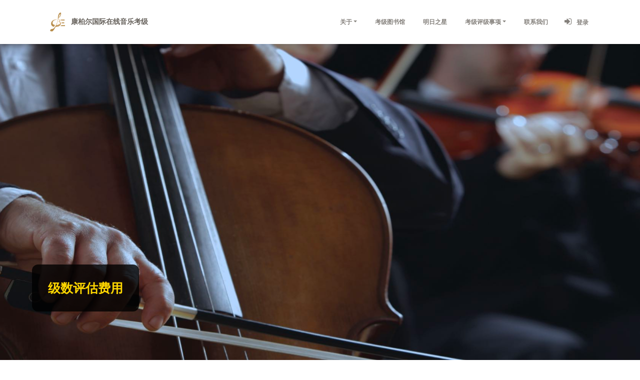

--- FILE ---
content_type: text/html; charset=UTF-8
request_url: https://www.conbrioexams.cn/performance-evaluations-fee
body_size: 4051
content:
<!--
=========================================================
 Paper Kit 2 - v2.2.0
=========================================================

 Product Page: https://www.creative-tim.com/product/paper-kit-2
 Copyright 2019 Creative Tim (https://www.creative-tim.com)
 Licensed under MIT (https://github.com/creativetimofficial/paper-kit-2/blob/master/LICENSE.md)

 Coded by Creative Tim

=========================================================

The above copyright notice and this permission notice shall be included in all copies or substantial portions of the Software. -->
<!DOCTYPE html>
<html lang="en">

<head>
    <meta charset="utf-8" />
    <meta http-equiv="X-UA-Compatible" content="IE=edge,chrome=1" />

    <!-- CSRF Token -->
    <meta name="csrf-token" content="LXJQ7cnqCOsnp0zUeEIorfXcYT9w7LmrViMw6W7N">
    <meta content='width=device-width, initial-scale=1.0, maximum-scale=1.0, user-scalable=0, shrink-to-fit=no' name='viewport' />

    <link rel="apple-touch-icon" sizes="57x57" href="https://files-cdn.conbrioexams.cn/www/public/apple-icon-57x57.png" />
    <link rel="apple-touch-icon" sizes="60x60" href="https://files-cdn.conbrioexams.cn/www/public/apple-icon-60x60.png" />
    <link rel="apple-touch-icon" sizes="72x72" href="https://files-cdn.conbrioexams.cn/www/public/apple-icon-72x72.png" />
    <link rel="apple-touch-icon" sizes="76x76" href="https://files-cdn.conbrioexams.cn/www/public/apple-icon-76x76.png" />
    <link rel="apple-touch-icon" sizes="114x114" href="https://files-cdn.conbrioexams.cn/www/public/apple-icon-114x114.png" />
    <link rel="apple-touch-icon" sizes="120x120" href="https://files-cdn.conbrioexams.cn/www/public/apple-icon-120x120.png" />
    <link rel="apple-touch-icon" sizes="144x144" href="https://files-cdn.conbrioexams.cn/www/public/apple-icon-144x144.png" />
    <link rel="apple-touch-icon" sizes="152x152" href="https://files-cdn.conbrioexams.cn/www/public/apple-icon-152x152.png" />
    <link rel="apple-touch-icon" sizes="180x180" href="https://files-cdn.conbrioexams.cn/www/public/apple-icon-180x180.png" />
    <link rel="icon" type="image/png" sizes="192x192"  href="https://files-cdn.conbrioexams.cn/www/public/android-icon-192x192.png" />
    <link rel="icon" type="image/png" sizes="32x32" href="https://files-cdn.conbrioexams.cn/www/public/favicon-32x32.png" />
    <link rel="icon" type="image/png" sizes="96x96" href="https://files-cdn.conbrioexams.cn/www/public/favicon-96x96.png" />
    <link rel="icon" type="image/png" sizes="16x16" href="https://files-cdn.conbrioexams.cn/www/public/favicon-16x16.png" />

    <link rel="manifest" href="https://files-cdn.conbrioexams.cn/www/public/manifest.json">
    <meta name="msapplication-TileColor" content="#ffffff">
    <meta name="msapplication-TileImage" content="/ms-icon-144x144.png">
    <meta name="theme-color" content="#ffffff">

    <!--     Fonts and icons     -->
    <link href="https://fonts.googleapis.com/css?family=Montserrat:400,700" rel="stylesheet" />
    <link rel="stylesheet" href="https://maxcdn.bootstrapcdn.com/font-awesome/4.7.0/css/font-awesome.min.css">
    <link href="https://fonts.googleapis.com/css?family=Cinzel&display=swap" rel="stylesheet">

    <!-- CSS Files -->
    <link href="https://files-cdn.conbrioexams.cn/www/public/css/bootstrap.min.css" rel="stylesheet" />
    <link href="https://files-cdn.conbrioexams.cn/www/public/css/paper-kit.css?v=2.2.0" rel="stylesheet" />
    <link href="https://files-cdn.conbrioexams.cn/www/public/css/lity.min.css" rel="stylesheet" />

    <title>级数评估费用 | 康柏尔国际在线音乐考级 (Con Brio Examinations CBE) | 钢琴，小提琴和各类乐器在线考级系统</title>
    <meta property="og:title"         content="级数评估费用 | 康柏尔国际在线音乐考级 (Con Brio Examinations CBE) | 钢琴，小提琴和各类乐器在线考级系统" />
    <meta property="og:description" content="表演评价是康柏尔国际在线音乐考级(CBE)的一项新功能， 可以为所有参与的学员提供单个片段的评估, 根据表演时间收取费用。" />
    <meta name="description"        content="表演评价是康柏尔国际在线音乐考级(CBE)的一项新功能， 可以为所有参与的学员提供单个片段的评估, 根据表演时间收取费用。">

    <meta property="og:image"         content="https://files-cdn.conbrioexams.cn/www/public/img/heading-logo.png" />
    <meta property="og:url"           content="https://www.conbrioexams.cn/performance-evaluations-fee" />
    <meta property="og:type"          content="website" />

    <link rel="stylesheet" type="text/css" href="https://files-cdn.conbrioexams.cn/www/public/css/slick.css"/>
    <link rel="stylesheet" type="text/css" href="https://files-cdn.conbrioexams.cn/www/public/css/slick-theme.css"/>
    <link rel="stylesheet" type="text/css" href="https://files-cdn.conbrioexams.cn/www/public/css/video-js-7.6.6.min.css"/>
    <link href="/css/cbev1.css" rel="stylesheet" />

        <style>
        </style>

    </head>
<body class="index-page sidebar-collapse">
    
    
    <!-- Google tag (gtag.js) -->
    <script async src="https://www.googletagmanager.com/gtag/js?id=UA-100593673-1"></script>
    <script>
      window.dataLayer = window.dataLayer || [];
      function gtag(){dataLayer.push(arguments);}
      gtag('js', new Date());
      gtag('config', 'UA-100593673-1');
    </script>

        <!-- Navbar -->
    <nav class="navbar navbar-expand-lg fixed-top navbar-light">
        <div class="container">
            <div class="navbar-translate">
                <a class="navbar-brand" href="/" rel="tooltip" title="" data-placement="bottom">
                    <img src="https://files-cdn.conbrioexams.cn/www/public/img/heading-logo.png" title="Con Brio Examinations" width=30> &nbsp; 康柏尔国际在线音乐考级                </a>
                <button class="navbar-toggler" type="button" data-target="#navigation-menu" aria-controls="navigation" aria-expanded="false" aria-label="Toggle navigation" style="border: none;">
                    <span class="navbar-toggler-bar bar1"></span>
                    <span class="navbar-toggler-bar bar2"></span>
                    <span class="navbar-toggler-bar bar3"></span>
                </button>
            </div>

            <div class="collapse navbar-collapse justify-content-end" id="navigation-menu">
              <ul class="navbar-nav">
                <li class="nav-item dropdown">
                  <a class="nav-link dropdown-toggle" title="关于" id="navbarAbout" data-toggle="dropdown" aria-haspopup="true" aria-expanded="false" data-placement="bottom" href="#">关于</a>
                  <div class="dropdown-menu" aria-labelledby="navbarAbout">
                      <a class="dropdown-item" href="cbe-board">康柏尔国际在线音乐考级委员会</a>
                      <a class="dropdown-item" href="our-differences">康柏尔的特色</a>
                      <a class="dropdown-item" href="con-brio-stories">康柏尔的故事</a>
                      <a class="dropdown-item" href="partners">合作伙伴</a>
                  </div>
                </li>
                <li class="nav-item">
                    <a class="nav-link" rel="tooltip" title="考级图书馆" role="button" data-placement="bottom" href="cbe-syllabus">考级图书馆</a>
                </li>
                <li class="nav-item">
                    <a class="nav-link" rel="tooltip" title="明日之星" role="button" data-placement="bottom" href="hall-of-fame">明日之星</a>
                </li>
                <li class="nav-item dropdown">
                    <a class="nav-link dropdown-toggle" title="考级评级事项" id="navbarExams" role="button" data-toggle="dropdown" data-placement="bottom" href="#">考级评级事项</a>
                    <div class="dropdown-menu" aria-labelledby="navbarExams">
                        <a class="dropdown-item" href="exams-step-by-step">考级步骤</a>
                        <a class="dropdown-item" href="exams-guidelines">考级指南</a>
                        <a class="dropdown-item" href="exams-grading-guidelines">评分指南</a>
                        <a class="dropdown-item" href="exams-grade-inidications">考级指标</a>
                        <a class="dropdown-item" href="exams-fee">考级费用</a>
                        <a class="dropdown-item" href="exams-questions-and-answers">考级常见问题</a>
                        <a class="dropdown-item" href="exams-cert-verifications">康柏尔考级证书验证</a>
                        <div class="dropdown-divider"></div>
                        <a class="dropdown-item" href="performance-evaluations-guidelines">级数评估指南</a>
                        <a class="dropdown-item" href="performance-evaluations-fee">级数评估费用</a>
                        <div class="dropdown-divider"></div>
                        <a class="dropdown-item" href="exams-reference-documents">考级相关文件参考</a>
                    </div>
                </li>
                                <li class="nav-item">
                    <a class="nav-link" rel="tooltip" title="联系我们" role="button" data-placement="bottom" href="contact-us">联系我们</a>
                </li>
                <li class="nav-item">
                  <a href="https://myexams.conbrioexams.cn/" title="登录" target="_blank" class="nav-link"><i class="fa fa-sign-in"></i> 登录</a>
                </li>
              </ul>
            </div>

        </div>
    </nav>
    <!-- End Navbar -->
    
    <div class="section page-height cover-image" style="background-image: url('https://files-cdn.conbrioexams.cn/www/public/img/cello-violin.jpg');">
    <div class="title page-bottom-left">
        <h2 class="page-title">级数评估费用</h2>
    </div>
</div>

    <div class="container">
        <div class="section">

            <div class="col-md-12 col-center m-auto">
                <h3 class="page-main-title">报名级数评估</h3>
            </div>

            <br/>

            <div class="col-md-12 col-center m-auto">
                <h3 class="page-main-title">级数评估费用</h3>
                                    <h6 class="page-main-title">人民币(CNY¥)价格</h6>
                            </div>
            <div class="py-3"></div>

            <div class="row col-center">
                <div class="col-md-2"></div>
                                <div class="col-md-2 mx-auto">
                    <div class="circle grade1 col-center text-center">
                        <p class="vertical-align bold">不超过五分钟<br/>
                                                            ¥500                                                    </p>
                    </div>
                </div>
                                <div class="col-md-2 mx-auto">
                    <div class="circle grade2 col-center text-center">
                        <p class="vertical-align bold">不超过十分钟<br/>
                                                            ¥800                                                    </p>
                    </div>
                </div>
                                <div class="col-md-2 mx-auto">
                    <div class="circle grade3 col-center text-center">
                        <p class="vertical-align bold">不超过二十分钟<br/>
                                                            ¥1000                                                    </p>
                    </div>
                </div>
                                <div class="col-md-2 mx-auto">
                    <div class="circle grade4 col-center text-center">
                        <p class="vertical-align bold">大師級別*<br/>不超过二十分钟<br/>
                                                            ¥2000                                                    </p>
                    </div>
                </div>
                                <div class="col-md-2"></div>
            </div>

            <div class="col-md-12 col-center m-auto">
                <h4 style="font-weight: 700;">大師級別的级数评估</h4>
                <br/>
                <p>沉浸于一段非凡的音乐之旅，在备受尊敬的权威指导下，培养和赞美你的才华。我们的大师演奏评估由经过精心挑选的音乐学院教授、音乐会艺术家和博士/博士后担任考官，确保你独特的音乐潜力得到充分发展。</p>
            </div>


        </div>
    </div>



    <!-- Footer Section Start -->
<footer class="footer section-gray">
    <div class="container" id="footer">
        <div class="py-3"></div>
        <div class="row align-items-center">
            <div class="col-md-2"></div>
            <div class="col-md-8 mx-auto text-center">
                <p>
                                                                <a class="text-dark label-a" href="javascript:setLanguage('EN')">English</a> |
                        <a class="text-dark label-a" href="javascript:setLanguage('TW')">繁中</a>
                                        <br/>
                                        <a class="text-dark label-a" href="contact-us">联系我们</a><br/>
                    <span class="text-dark label-a"><br/>&copy; 2025</span> <a class="text-dark label-a" rel="nofollow" href="">康柏尔（上海）音乐交流有限公司</a><br/>
                                                            <a class="text-dark label-a" href="www4.footer-youbrio-icp-url" target="_blank">备案号：<a href="https://beian.miit.gov.cn/" target="_blank">沪ICP备18010838号-1</a><br/><a href="http://www.beian.gov.cn/portal/registerSystemInfo?recordcode=31010702004483" target="_blank">沪公网安备 31010702004483号</a></a><br/>
                    <span class="text-dark label-a">公司地址：(上海)自由贸易试验区富特北路211号302部位368室</span></br/>
                                        <br/><span class="text-dark label-a">手机App</span></br/>
                    <a class="text-dark label-a" href="https://www.youbrio.cn/start">由优伯教学APP独家提供</a></br/>
                    <a href="https://www.youbrio.cn/start"><img src="https://files-cdn.conbrioexams.cn/www/public/img/branding_zhCN.png" width="150px"></a>
                    <div class="py-3"></div>
                </p>
            </div>
            <div class="col-md-2"></div>

        </div>
    </div>
</footer>
<!-- Footer Section End -->

    <script src="https://files-cdn.conbrioexams.cn/www/public/js/core/jquery.min.js" type="text/javascript"></script>
    <script src="https://files-cdn.conbrioexams.cn/www/public/js/core/popper.min.js" type="text/javascript"></script>
    <script src="https://files-cdn.conbrioexams.cn/www/public/js/core/bootstrap.min.js" type="text/javascript"></script>
    <script src="https://files-cdn.conbrioexams.cn/www/public/js/plugins/bootstrap-switch.js" type="text/javascript"></script>
    <script src="https://files-cdn.conbrioexams.cn/www/public/js/plugins/nouislider.min.js" type="text/javascript"></script>
    <script src="https://files-cdn.conbrioexams.cn/www/public/js/plugins/moment.min.js" type="text/javascript"></script>
    <script src="https://files-cdn.conbrioexams.cn/www/public/js/plugins/bootstrap-datepicker.js" type="text/javascript"></script>
    <script src="https://files-cdn.conbrioexams.cn/www/public/js/paper-kit_v2_2_1.js" type="text/javascript"></script>

    <script src="https://files-cdn.conbrioexams.cn/www/public/js/lity.min.js" type="text/javascript"></script>

    
<script type="text/javascript" src="https://files-cdn.conbrioexams.cn/www/public/js/masonry.pkgd.min.js"></script>
<script type="text/javascript" src="https://files-cdn.conbrioexams.cn/www/public/js/lozad.min.js"></script>
<script type="text/javascript" src="https://files-cdn.conbrioexams.cn/www/public/js/video-7.6.6.min.js"></script>
<script type="text/javascript" src="https://files-cdn.conbrioexams.cn/www/public/js/slick.js"></script>
<script type="text/javascript" src="js/cbev1.js"></script>

    
    <script>
jQuery(document).ready(function($){
});

</script>


</body>
</html>


--- FILE ---
content_type: text/css
request_url: https://www.conbrioexams.cn/css/cbev1.css
body_size: 3136
content:
h1,.h1 {font-size: 2.6em;}
h2,.h2 {font-size: 1.8em;}
h3,.h3 {font-size: 1.5em;line-height: 1.4;margin: 20px 0 0px;}
h4,.h4 {font-size: 1.2em;line-height: 1.2em;}
h5,.h5 {font-size: 1em;line-height: 1.4em;}
h6,.h6 {font-size: 0.8em;font-weight: 700;text-transform: uppercase;line-height: 1.5em;}
p {font-size: 15px;line-height: 1.5em;margin-bottom: 5px;}
.presentation-title {font-family: 'Cinzel', serif;font-size: 5.5em;}
.invisible {display: none;}
.visible {display: block;}
.btn-cbe:hover, .btn-gold:active {background-color:#4578B2 !important;color: #FFFFFF !important;}
.btn-cbe {background-color: #000000 !important;color: #FFFFFF !important;border: 0; border-radius: 12px;}
.text-h1-small {font-size: 3.5em;}
.title-brand {text-align: left;}
.main-logo {width: 500px;}
.cbe-border {border-radius: 12px;}
.smaller-font {font-size: 14px;}
.heading-bottom-left {position: absolute;left: 80px;bottom: 100px;}
.top-center {position: absolute;top:8rem;}
.bottom-left {position: absolute;left: 5%;bottom:8rem;}
.bottom-right {position: absolute;bottom:8rem;}
.main-nav-title {margin-bottom: 0; font-size: 1.1rem;font-weight: 700;color: #FFD700;}
.small-bottom-left {position: absolute;left: 5%;bottom:50px;}
.page-bottom-left {position: absolute;left: 5%;bottom:10%;background-color: rgba(0,0,0,0.8);border-radius: 12px;}
.cover-image {background-size: cover;background-position: center top;}
.cover-image-left {background-size: cover;background-position: left top;}
.vertical-align {position: relative;top: 50%;-webkit-transform: translateY(-50%);-ms-transform: translateY(-50%);transform: translateY(-50%);}
.rounded {border-radius: 50%;}
.criteria {font-size: small;color: black;margin-top: 10px;}
.thirty-five-height {width:100%;height:35vh;}
.fourty-five-height {width:100%;height:45vh;}
.fifty-height {width:100%;height:50vh;}
.page-height {width:100%;height:100vh;}
.page-quarter-height {width:100%;height:25vh;}
.title-background {background-color: rgba(0,0,0,0.8);padding-left: 2rem;padding-right: 2rem;padding-bottom: 2rem; border-radius: 12px;}
.nav-pills .nav-item:first-child .nav-link {border-radius: 12px 0 0 12px !important;}
.nav-pills .nav-item:last-child .nav-link {border-radius: 0 12px 12px 0 !important;}
.sixty-five-height {width:100%;height:65vh;}
.page-title {font-weight: 700;color: #FFD700;padding: 2rem;margin: 0;}
.page-main-title {font-weight: 700;color: black;}
.center {display: block;margin-left: auto;margin-right: auto;width: 50%;}
.img-container{position: relative;text-align: center;color: white;}
.centered-text {position: absolute;top: 50%;left: 50%;transform: translate(-50%, -50%);}
.slick-prev:before, .slick-next:before {color: #333333;}
.slick-slide {margin: 25px;}
#cbeBoardCarousel .slick-slide {width: 200px;}
.img-dramatic {-webkit-filter: blur(0);filter: blur(0);}
.img-dramatic:hover {transition: filter .5s ease-in-out;-webkit-filter: blur(0%);filter: blur(0%);}
.img-full {width: 100% !important;height: auto !important;}
.img-shadow {box-shadow: 0px 2px 2px rgba(0,0,0,0.1);}
.label-a {font-weight: 700;}
.font-black {color: #000000;}
.font-light-black {color: #66615B;}
.arrow-down {width: 0;height: 0;border-left: 20px solid transparent;border-right: 20px solid transparent;border-top: 20px solid #A52A2A;}
.col-center {margin: 0 auto;float: none !important;}

.d-flex {
/*  border:2px solid #000;*/
}
.d-flex picture {margin-bottom: 20px;width:300px;flex: auto;border:0px;-webkit-filter: brightness(25%);filter: brightness(25%);}
.d-flex picture:hover {transition: filter .5s ease-in-out;-webkit-filter: brightness(90%);filter: brightness(90%);}
.picture-b {width:400px;height: 150px;flex: auto;border:0px;}
.d-flex div h4 {text-transform: uppercase;}
.d-flex div {font-size: 700;height: 250px;background-color: transparent;color: #ffffff;flex: auto;border:0px;}
.d-flex div .a {width:300px;}
.d-flex div .b {width:290px;height: 150px;}
.achievement-bar {height: 500px;background-color: rgba(0,0,0,0.8);}

/* Card Slider */
.col-center {
	margin: 0 auto;
	float: none !important;
}
.carousel {
	margin: 30px auto 60px;
	padding: 0 80px;
}
.carousel .item {
    text-align: center;
	overflow: hidden;
}
.carousel .item h5 {
/*	font-family: 'Varela Round', sans-serif;*/
    font-weight: 700;
}
.carousel .item img {
	max-width: 90%;
	display: inline-block;
}
.carousel .item .btn {
	border-radius: 0;
	font-size: 12px;
	text-transform: uppercase;
	font-weight: bold;
	border: none;
	background: #a177ff;
	padding: 6px 15px;
	margin-top: 5px;
}
.carousel .item .btn:hover {
	background: #8c5bff;
}
.carousel .item .btn i {
	font-size: 14px;
    font-weight: bold;
    margin-left: 5px;
}
.carousel .thumb-wrapper {
	margin: 5px;
	text-align: left;
    background: #fff;
    box-shadow: 0px 2px 2px rgba(0,0,0,0.1);
}
.carousel .thumb-content {
	padding: 15px;
	font-size: 13px;
    text-align: center;
}
.carousel .carousel-control {
	height: 44px;
	width: 44px;
	background: none;
    margin: auto 0;
    border-radius: 50%;
    border: 3px solid rgba(0, 0, 0, 0.8);
}
.carousel .carousel-control i {
    font-size: 36px;
    position: absolute;
    top: 50%;
    display: inline-block;
    margin: -19px 0 0 0;
    z-index: 5;
    left: 0;
    right: 0;
    color: rgba(0, 0, 0, 0.8);
	text-shadow: none;
    font-weight: bold;
}
.carousel .carousel-control.left i {
	margin-left: -3px;
}
.carousel .carousel-control.right i {
	margin-right: -3px;
}
.carousel .carousel-indicators {
	bottom: -50px;
}
.carousel-indicators li, .carousel-indicators li.active {
	width: 10px;
	height: 10px;
	border-radius: 50%;
	margin: 4px;
	border-color: transparent;
}
.carousel-indicators li {
	background: #ababab;
}
.carousel-indicators li.active {
	background: #555;
}

.grid {
  background: #fff;
  max-width: 100%;
}

/* clearfix */
.grid:after {
  content: '';
  display: block;
  clear: both;
}

/* ---- grid-item ---- */

.grid-sizer,
.grid-item {
  width: 25%;
}

.grid-item {
  height: 150px;
  background: #FFF;
  border-color: hsla(0, 0%, 0%, 0.5);
  border-radius: 5px;
}

.grid-item--width2 { width:  50%; }
.grid-item--width3 { width:  75%; }

.grid-item--height1-5 { height: 180px; }
.grid-item--height2 { height: 260px; }
.grid-item--height3 { height: 260px; }
.grid-item--height4 { height: 360px; }

figure {
  text-align: center;
  font-style: italic;
  font-size: smaller;
  text-indent: 0;
  border: thin silver solid;
  margin: 5px;
  padding: 5px;
}

figcaption {
  background-color: rgba(0,0,0,0.5);
  color: white;
  max-width: 400px;
  font-size: 14px;
  display: block;
  position: absolute;
  top: 50%;
  left: 50%;
  transform: translate(-50%, -50%);
}

figure {
}

.ui {
    position: relative;
    margin: 0;
    list-style: none;
}
.ui.gray {
    border-color: #666;
    background-color: #989797;
    color: #eee;
    border-radius: 5px;
}

.module-box-content {
    padding: 1.5em;
}

table {
    text-align: center;
    margin-left: auto;
    margin-right: auto;
    width: 100%;
    overflow-x: auto;
    display: table;
    border-collapse: separate;
    border-spacing: 2px;
    border-color: grey;
}

.headerCol {
    width: 30%;
    font-size: 20px;
}

.borderBottom {
    border-bottom: solid 1.0px;
}

th, td {
    padding: 5px;
}

.video-js {
    position: relative !important;
    width: 100% !important;
    height: auto !important;
}

.vjs-poster {
    position: absolute !important;
    left: 0;
    right: 0;
    top: 0;
    bottom: 0;
}

.card-header:first-child {
    border-radius: 12px 12px 0 0;
}

div#testimonial .slick-track {
  display: flex;
}
div#testimonial .slick-track .slick-slide {
  display: flex;
  height: auto;
  align-items: center;
  justify-content: center;
}

.circle {
    width: 150px;
    height: 150px;
    border-radius: 50%
}

.circle-small {
    width: 50px;
    height: 50px;
    border-radius: 50%
}

.margin-left-10 {
    margin-left: 10px;
}

.oval {
    width: 200px;
    height: 100px;
    border-radius: 100px / 50px;
}

.btn-blue {
    background-color: #0000CD;
    border-color: #0000CD;
    color: #ffffff;
}

.btn-dark-blue {
    background-color: #00008B;
    border-color: #00008B;
    color: #ffffff;
}

.btn-midnight-green {
    background-color: #4E5851;
    border-color: #4E5851;
    color: #ffffff;
}

.btn-black {
    background-color: #000000;
    border-color: #000000;
    color: #ffffff;
}

.brown {
    background-color: #A52A2A;
    border-color: #A52A2A;
    color: #ffffff;
}

.brown-text {
    color: #A52A2A;
}

.white-text {
    color: #ffffff;
}

.entry-title {
    text-align: center;
    border-style: solid;
    border-width: 1px;
    border-color: #008080;
    -moz-border-radius: 12px;
    -webkit-border-radius: 12px;
    border-radius: 12px;
}

.bold {font-weight: 700;}
.grade0 {background: #E6E7E8; color: #C1272D;}
.grade1 {background: #C1272D; color: #ffffff;}
.grade2 {background: #FBAB34; color: #ffffff;}
.grade3 {background: #C0A587; color: #ffffff;}
.grade4 {background: #58BEBC; color: #ffffff;}
.grade5 {background: #007EB0; color: #ffffff;}
.grade6 {background: #283153; color: #ffffff;}
.grade7 {background: #9683BD; color: #ffffff;}
.grade8 {background: #B68B49; color: #ffffff;}
.grade9 {background: #A38E80; color: #ffffff;}
.grade10 {background: #C1C2C4; color: #ffffff;}
.grade11 {background: #FAA64E; color: #ffffff;}
.grade12 {background: #545557; color: #ffffff;}

.module-box-content {
    padding: 1.5em;
}

.highlight {
    padding: 1rem;
    margin-top: 1rem;
    margin-bottom: 1rem;
    background-color: #E5E5E5;
    -ms-overflow-style: -ms-autohiding-scrollbar;
    border-radius: 12px;
}

.lined-text {
    overflow: hidden;
    text-align: center;
}

.lined-text:before, .lined-text:after {
    background-color: #000;
    content: "";
    display: inline-block;
    height: 1px;
    position: relative;
    vertical-align: middle;
    width: 50%;
}

.lined-text:before {
    right: 0.5em;
    margin-left: -50%;
}

.lined-text:after {
    left: 0.5em;
    margin-right: -50%;
}

@media (min-width: 992px) {
  .w-lg-25 {width:25%!important;}
}


/* Screen Specifics */

@media screen and (max-width: 1367px) {

}

@media screen and (max-width: 1199px) {
    .d-flex picture {
        display: none;
    }

}

@media screen and (max-width: 991px) {
    .main-logo {
        width: 400px;
    }

}

@media screen and (max-width: 767px) {
	.main-nav-title {margin-bottom: 0; font-size: 0.8rem;}

    .main-logo {
        width: 300px;
    }

    .highlight {
        padding: 1.5rem;
    }

    .smaller-font {
        font-size: 10px;
    }

    h4 {
        font-size: 1.2em;
    }

    .section {
        padding: 20px 0;
    }

    .bottom-left {
        position: absolute;
        left: 5%;
    }

	.bottom-right {
        position: absolute;
        right: 5%;
    }

    .heading-bottom-left {
        position: absolute;
        left: 10px;
    }

    .small-bottom-left {
        position: absolute;
        left: 5%;
        top: 10%;
    }

    table,tr,td {
        display: block;
    }

    .thirty-five-height {
        width:100%;
        height:20vh;
    }

    .sixty-five-height {
        width:100%;
        height:80vh;
    }

    .img-box {width: 50%;}
    .d-flex picture {display: none;}
    .achievement-bar {height: 600px;background-color: rgba(0,0,0,0.6);}
    .grid-item {height: 70px;background: #FFF;border-color: hsla(0, 0%, 0%, 0.5);border-radius: 5px;}
    .grid-item--height1-5 { height: 120px; }
    .grid-item--height2 { height: 150px; }
    .grid-item--height3 { height: 250px; }
    .grid-item--height4 { height: 300px; }

    .figcaption {font-size: 10px;}

    .nav-pills .nav-item:first-child .nav-link {border-radius: 0 !important;}
    .nav-pills .nav-item:last-child .nav-link {border-radius: 0 !important;}
	.page-bottom-left {left:1%;}
}

@media screen and (max-width: 374px) {
    .main-logo {width: 80%;}
    .presentation-title {font-size: 3.5em;}
    .text-h1-small {font-size: 2.5em;}
}


--- FILE ---
content_type: application/javascript
request_url: https://www.conbrioexams.cn/js/cbev1.js
body_size: 798
content:
$(document).ready(function(){
    // Card Slider
    $('.next-card').click(function(){ $('.carousel').carousel('next');return false; });
    $('.prev-card').click(function(){ $('.carousel').carousel('prev');return false; });

    $('.grid').masonry({
        itemSelector: '.grid-item',
        columnWidth: '.grid-sizer',
        percentPosition: true
    });

    $('#cbeBoardCarousel').slick({
        dots: true,
        infinite: false,
        speed: 300,
        slidesToShow: 4,
        slidesToScroll: 1,
//        variableWidth: true,
        responsive: [
            {
                breakpoint: 1024,
                settings: {
                    slidesToShow: 3,
                    slidesToScroll: 3,
                    infinite: true,
                    dots: true
                }
            },
            {
                breakpoint: 600,
                settings: {
                    slidesToShow: 2,
                    slidesToScroll: 2
                }
            },
            {
                breakpoint: 480,
                settings: {
                    slidesToShow: 1,
                    slidesToScroll: 1
                }
            }
        ]
    });

    $('#testimonial').slick({
        dots: true,
        infinite: false,
        speed: 300,
        slidesToShow: 1,
        slidesToScroll: 1,
//        centerMode: true,
//        variableWidth: true,
        responsive: [
            {
                breakpoint: 1024,
                settings: {
                    slidesToShow: 3,
                    slidesToScroll: 3,
                    infinite: true,
                    dots: true
                }
            },
            {
                breakpoint: 600,
                settings: {
                    slidesToShow: 2,
                    slidesToScroll: 2
                }
            },
            {
                breakpoint: 480,
                settings: {
                    slidesToShow: 1,
                    slidesToScroll: 1
                }
            }
        ]
    });

    $('#browseInstruments').slick({
        dots: true,
        infinite: true,
        speed: 300,
        slidesToShow: 4,
        slidesToScroll: 4,
//        prevArrow: '<i class="far fa-arrow-alt-circle-left"></i>',
//        nextArrow: '<i class="far fa-arrow-alt-circle-right"></i>',
        responsive: [
            {
                breakpoint: 1000,
                settings: {
                    slidesToShow: 3,
                    slidesToScroll: 3
                }
            },
            {
                breakpoint: 600,
                settings: {
                    slidesToShow: 2,
                    slidesToScroll: 2
                }
            },
            {
                breakpoint: 480,
                settings: {
                    slidesToShow: 1,
                    slidesToScroll: 1
                }
            }
        ]

    });

});

var setLanguage = function(curLang){
    var curURL = window.location.href;
    var newURL = replaceParameter("lang", curURL, curLang);
    window.location.replace(newURL);
}

var replaceParameter = function(type, curURL, newParam){
    queryParam = "("+type+"=).*?(&|#|$)";
    queryParam = new RegExp(queryParam, "i");

    if(curURL.indexOf('?'+type+'=') != -1){
        console.log("11");
        var newURL = curURL.replace(queryParam, '$1' + newParam + '$2');
    } else if(curURL.indexOf('&'+type+'=') != -1){
        console.log("22");
        console.log(newParam);
        var newURL = curURL.replace(queryParam, '$1' + newParam + '$2');
    } else {
        console.log("33");
//        var newURL = curURL;
        if (curURL.indexOf('?') != -1){
            var newURL = curURL + '&'+type+'=' + newParam;
        } else {
            var newURL = curURL + '?'+type+'=' + newParam;
        }
    }

    return newURL;
}


--- FILE ---
content_type: application/javascript
request_url: https://files-cdn.conbrioexams.cn/www/public/js/lozad.min.js
body_size: 754
content:
/*! lozad.js - v1.14.0 - 2019-10-19
* https://github.com/ApoorvSaxena/lozad.js
* Copyright (c) 2019 Apoorv Saxena; Licensed MIT */
!function(t,e){"object"==typeof exports&&"undefined"!=typeof module?module.exports=e():"function"==typeof define&&define.amd?define(e):(t=t||self).lozad=e()}(this,function(){"use strict";
/**
   * Detect IE browser
   * @const {boolean}
   * @private
   */var d="undefined"!=typeof document&&document.documentMode,c={rootMargin:"0px",threshold:0,load:function(t){if("picture"===t.nodeName.toLowerCase()){var e=document.createElement("img");d&&t.getAttribute("data-iesrc")&&(e.src=t.getAttribute("data-iesrc")),t.getAttribute("data-alt")&&(e.alt=t.getAttribute("data-alt")),t.append(e)}if("video"===t.nodeName.toLowerCase()&&!t.getAttribute("data-src")&&t.children){for(var r=t.children,a=void 0,o=0;o<=r.length-1;o++)(a=r[o].getAttribute("data-src"))&&(r[o].src=a);t.load()}if(t.getAttribute("data-src")&&(t.src=t.getAttribute("data-src")),t.getAttribute("data-srcset")&&t.setAttribute("srcset",t.getAttribute("data-srcset")),t.getAttribute("data-background-image"))t.style.backgroundImage="url('"+t.getAttribute("data-background-image").split(",").join("'),url('")+"')";else if(t.getAttribute("data-background-image-set")){var i=t.getAttribute("data-background-image-set").split(","),n=i[0].substr(0,i[0].indexOf(" "))||i[0];// Substring before ... 1x
n=-1===n.indexOf("url(")?"url("+n+")":n,1===i.length?t.style.backgroundImage=n:t.setAttribute("style",(t.getAttribute("style")||"")+"background-image: "+n+"; background-image: -webkit-image-set("+i+"); background-image: image-set("+i+")")}t.getAttribute("data-toggle-class")&&t.classList.toggle(t.getAttribute("data-toggle-class"))},loaded:function(){}};function l(t){t.setAttribute("data-loaded",!0)}var b=function(t){return"true"===t.getAttribute("data-loaded")};return function(){var r,a,o=0<arguments.length&&void 0!==arguments[0]?arguments[0]:".lozad",t=1<arguments.length&&void 0!==arguments[1]?arguments[1]:{},e=Object.assign({},c,t),i=e.root,n=e.rootMargin,d=e.threshold,u=e.load,s=e.loaded,g=void 0;return"undefined"!=typeof window&&window.IntersectionObserver&&(g=new IntersectionObserver((r=u,a=s,function(t,e){t.forEach(function(t){(0<t.intersectionRatio||t.isIntersecting)&&(e.unobserve(t.target),b(t.target)||(r(t.target),l(t.target),a(t.target)))})}),{root:i,rootMargin:n,threshold:d})),{observe:function(){for(var t=function(t){var e=1<arguments.length&&void 0!==arguments[1]?arguments[1]:document;return t instanceof Element?[t]:t instanceof NodeList?t:e.querySelectorAll(t)}(o,i),e=0;e<t.length;e++)b(t[e])||(g?g.observe(t[e]):(u(t[e]),l(t[e]),s(t[e])))},triggerLoad:function(t){b(t)||(u(t),l(t),s(t))},observer:g}}});


--- FILE ---
content_type: application/javascript
request_url: https://files-cdn.conbrioexams.cn/www/public/js/plugins/bootstrap-datepicker.js
body_size: 15532
content:
/*! version : 4.17.47
 =========================================================
 bootstrap-datetimejs
 https://github.com/Eonasdan/bootstrap-datetimepicker
 Copyright (c) 2015 Jonathan Peterson
 =========================================================
 */
/*
 The MIT License (MIT)

 Copyright (c) 2015 Jonathan Peterson

 Permission is hereby granted, free of charge, to any person obtaining a copy
 of this software and associated documentation files (the "Software"), to deal
 in the Software without restriction, including without limitation the rights
 to use, copy, modify, merge, publish, distribute, sublicense, and/or sell
 copies of the Software, and to permit persons to whom the Software is
 furnished to do so, subject to the following conditions:

 The above copyright notice and this permission notice shall be included in
 all copies or substantial portions of the Software.

 THE SOFTWARE IS PROVIDED "AS IS", WITHOUT WARRANTY OF ANY KIND, EXPRESS OR
 IMPLIED, INCLUDING BUT NOT LIMITED TO THE WARRANTIES OF MERCHANTABILITY,
 FITNESS FOR A PARTICULAR PURPOSE AND NONINFRINGEMENT. IN NO EVENT SHALL THE
 AUTHORS OR COPYRIGHT HOLDERS BE LIABLE FOR ANY CLAIM, DAMAGES OR OTHER
 LIABILITY, WHETHER IN AN ACTION OF CONTRACT, TORT OR OTHERWISE, ARISING FROM,
 OUT OF OR IN CONNECTION WITH THE SOFTWARE OR THE USE OR OTHER DEALINGS IN
 THE SOFTWARE.
 */
/*global define:false */
/*global exports:false */
/*global require:false */
/*global jQuery:false */
/*global moment:false */
(function(factory) {
  'use strict';
  if (typeof define === 'function' && define.amd) {
    // AMD is used - Register as an anonymous module.
    define(['jquery', 'moment'], factory);
  } else if (typeof exports === 'object') {
    module.exports = factory(require('jquery'), require('moment'));
  } else {
    // Neither AMD nor CommonJS used. Use global variables.
    if (typeof jQuery === 'undefined') {
      throw 'bootstrap-datetimepicker requires jQuery to be loaded first';
    }
    if (typeof moment === 'undefined') {
      throw 'bootstrap-datetimepicker requires Moment.js to be loaded first';
    }
    factory(jQuery, moment);
  }
}(function($, moment) {
  'use strict';
  if (!moment) {
    throw new Error('bootstrap-datetimepicker requires Moment.js to be loaded first');
  }

  var dateTimePicker = function(element, options) {
    var picker = {},
      date,
      viewDate,
      unset = true,
      input,
      component = false,
      widget = false,
      use24Hours,
      minViewModeNumber = 0,
      actualFormat,
      parseFormats,
      currentViewMode,
      datePickerModes = [{
          clsName: 'days',
          navFnc: 'M',
          navStep: 1
        },
        {
          clsName: 'months',
          navFnc: 'y',
          navStep: 1
        },
        {
          clsName: 'years',
          navFnc: 'y',
          navStep: 10
        },
        {
          clsName: 'decades',
          navFnc: 'y',
          navStep: 100
        }
      ],
      viewModes = ['days', 'months', 'years', 'decades'],
      verticalModes = ['top', 'bottom', 'auto'],
      horizontalModes = ['left', 'right', 'auto'],
      toolbarPlacements = ['default', 'top', 'bottom'],
      keyMap = {
        'up': 38,
        38: 'up',
        'down': 40,
        40: 'down',
        'left': 37,
        37: 'left',
        'right': 39,
        39: 'right',
        'tab': 9,
        9: 'tab',
        'escape': 27,
        27: 'escape',
        'enter': 13,
        13: 'enter',
        'pageUp': 33,
        33: 'pageUp',
        'pageDown': 34,
        34: 'pageDown',
        'shift': 16,
        16: 'shift',
        'control': 17,
        17: 'control',
        'space': 32,
        32: 'space',
        't': 84,
        84: 't',
        'delete': 46,
        46: 'delete'
      },
      keyState = {},

      /********************************************************************************
       *
       * Private functions
       *
       ********************************************************************************/

      hasTimeZone = function() {
        return moment.tz !== undefined && options.timeZone !== undefined && options.timeZone !== null && options.timeZone !== '';
      },

      getMoment = function(d) {
        var returnMoment;

        if (d === undefined || d === null) {
          returnMoment = moment(); //TODO should this use format? and locale?
        } else if (moment.isDate(d) || moment.isMoment(d)) {
          // If the date that is passed in is already a Date() or moment() object,
          // pass it directly to moment.
          returnMoment = moment(d);
        } else if (hasTimeZone()) { // There is a string to parse and a default time zone
          // parse with the tz function which takes a default time zone if it is not in the format string
          returnMoment = moment.tz(d, parseFormats, options.useStrict, options.timeZone);
        } else {
          returnMoment = moment(d, parseFormats, options.useStrict);
        }

        if (hasTimeZone()) {
          returnMoment.tz(options.timeZone);
        }

        return returnMoment;
      },

      isEnabled = function(granularity) {
        if (typeof granularity !== 'string' || granularity.length > 1) {
          throw new TypeError('isEnabled expects a single character string parameter');
        }
        switch (granularity) {
          case 'y':
            return actualFormat.indexOf('Y') !== -1;
          case 'M':
            return actualFormat.indexOf('M') !== -1;
          case 'd':
            return actualFormat.toLowerCase().indexOf('d') !== -1;
          case 'h':
          case 'H':
            return actualFormat.toLowerCase().indexOf('h') !== -1;
          case 'm':
            return actualFormat.indexOf('m') !== -1;
          case 's':
            return actualFormat.indexOf('s') !== -1;
          default:
            return false;
        }
      },

      hasTime = function() {
        return (isEnabled('h') || isEnabled('m') || isEnabled('s'));
      },

      hasDate = function() {
        return (isEnabled('y') || isEnabled('M') || isEnabled('d'));
      },

      getDatePickerTemplate = function() {
        var headTemplate = $('<thead>')
          .append($('<tr>')
            .append($('<th>').addClass('prev').attr('data-action', 'previous')
              .append($('<span>').addClass(options.icons.previous))
            )
            .append($('<th>').addClass('picker-switch').attr('data-action', 'pickerSwitch').attr('colspan', (options.calendarWeeks ? '6' : '5')))
            .append($('<th>').addClass('next').attr('data-action', 'next')
              .append($('<span>').addClass(options.icons.next))
            )
          ),
          contTemplate = $('<tbody>')
          .append($('<tr>')
            .append($('<td>').attr('colspan', (options.calendarWeeks ? '8' : '7')))
          );

        return [
          $('<div>').addClass('datepicker-days')
          .append($('<table>').addClass('table-condensed')
            .append(headTemplate)
            .append($('<tbody>'))
          ),
          $('<div>').addClass('datepicker-months')
          .append($('<table>').addClass('table-condensed')
            .append(headTemplate.clone())
            .append(contTemplate.clone())
          ),
          $('<div>').addClass('datepicker-years')
          .append($('<table>').addClass('table-condensed')
            .append(headTemplate.clone())
            .append(contTemplate.clone())
          ),
          $('<div>').addClass('datepicker-decades')
          .append($('<table>').addClass('table-condensed')
            .append(headTemplate.clone())
            .append(contTemplate.clone())
          )
        ];
      },

      getTimePickerMainTemplate = function() {
        var topRow = $('<tr>'),
          middleRow = $('<tr>'),
          bottomRow = $('<tr>');

        if (isEnabled('h')) {
          topRow.append($('<td>')
            .append($('<a>').attr({
              href: '#',
              tabindex: '-1',
              'title': options.tooltips.incrementHour
            }).addClass('btn').attr('data-action', 'incrementHours').append($('<span>').addClass(options.icons.up))));
          middleRow.append($('<td>')
            .append($('<span>').addClass('timepicker-hour').attr({
              'data-time-component': 'hours',
              'title': options.tooltips.pickHour
            }).attr('data-action', 'showHours')));
          bottomRow.append($('<td>')
            .append($('<a>').attr({
              href: '#',
              tabindex: '-1',
              'title': options.tooltips.decrementHour
            }).addClass('btn').attr('data-action', 'decrementHours').append($('<span>').addClass(options.icons.down))));
        }
        if (isEnabled('m')) {
          if (isEnabled('h')) {
            topRow.append($('<td>').addClass('separator'));
            middleRow.append($('<td>').addClass('separator').html(':'));
            bottomRow.append($('<td>').addClass('separator'));
          }
          topRow.append($('<td>')
            .append($('<a>').attr({
                href: '#',
                tabindex: '-1',
                'title': options.tooltips.incrementMinute
              }).addClass('btn').attr('data-action', 'incrementMinutes')
              .append($('<span>').addClass(options.icons.up))));
          middleRow.append($('<td>')
            .append($('<span>').addClass('timepicker-minute').attr({
              'data-time-component': 'minutes',
              'title': options.tooltips.pickMinute
            }).attr('data-action', 'showMinutes')));
          bottomRow.append($('<td>')
            .append($('<a>').attr({
                href: '#',
                tabindex: '-1',
                'title': options.tooltips.decrementMinute
              }).addClass('btn').attr('data-action', 'decrementMinutes')
              .append($('<span>').addClass(options.icons.down))));
        }
        if (isEnabled('s')) {
          if (isEnabled('m')) {
            topRow.append($('<td>').addClass('separator'));
            middleRow.append($('<td>').addClass('separator').html(':'));
            bottomRow.append($('<td>').addClass('separator'));
          }
          topRow.append($('<td>')
            .append($('<a>').attr({
                href: '#',
                tabindex: '-1',
                'title': options.tooltips.incrementSecond
              }).addClass('btn btn-link').attr('data-action', 'incrementSeconds')
              .append($('<span>').addClass(options.icons.up))));
          middleRow.append($('<td>')
            .append($('<span>').addClass('timepicker-second').attr({
              'data-time-component': 'seconds',
              'title': options.tooltips.pickSecond
            }).attr('data-action', 'showSeconds')));
          bottomRow.append($('<td>')
            .append($('<a>').attr({
                href: '#',
                tabindex: '-1',
                'title': options.tooltips.decrementSecond
              }).addClass('btn btn-link').attr('data-action', 'decrementSeconds')
              .append($('<span>').addClass(options.icons.down))));
        }

        if (!use24Hours) {
          topRow.append($('<td>').addClass('separator'));
          middleRow.append($('<td>')
            .append($('<button>').addClass('btn btn-outline-primary btn-round').attr({
              'data-action': 'togglePeriod',
              tabindex: '-1',
              'title': options.tooltips.togglePeriod
            })));
          bottomRow.append($('<td>').addClass('separator'));
        }

        return $('<div>').addClass('timepicker-picker')
          .append($('<table>').addClass('table-condensed')
            .append([topRow, middleRow, bottomRow]));
      },

      getTimePickerTemplate = function() {
        var hoursView = $('<div>').addClass('timepicker-hours')
          .append($('<table>').addClass('table-condensed')),
          minutesView = $('<div>').addClass('timepicker-minutes')
          .append($('<table>').addClass('table-condensed')),
          secondsView = $('<div>').addClass('timepicker-seconds')
          .append($('<table>').addClass('table-condensed')),
          ret = [getTimePickerMainTemplate()];

        if (isEnabled('h')) {
          ret.push(hoursView);
        }
        if (isEnabled('m')) {
          ret.push(minutesView);
        }
        if (isEnabled('s')) {
          ret.push(secondsView);
        }

        return ret;
      },

      getToolbar = function() {
        var row = [];
        if (options.showTodayButton) {
          row.push($('<td>').append($('<a>').attr({
            'data-action': 'today',
            'title': options.tooltips.today
          }).append($('<span>').addClass(options.icons.today))));
        }
        if (!options.sideBySide && hasDate() && hasTime()) {
          row.push($('<td>').append($('<a>').attr({
            'data-action': 'togglePicker',
            'title': options.tooltips.selectTime
          }).append($('<span>').addClass(options.icons.time))));
        }
        if (options.showClear) {
          row.push($('<td>').append($('<a>').attr({
            'data-action': 'clear',
            'title': options.tooltips.clear
          }).append($('<span>').addClass(options.icons.clear))));
        }
        if (options.showClose) {
          row.push($('<td>').append($('<a>').attr({
            'data-action': 'close',
            'title': options.tooltips.close
          }).append($('<span>').addClass(options.icons.close))));
        }
        return $('<table>').addClass('table-condensed').append($('<tbody>').append($('<tr>').append(row)));
      },

      getTemplate = function() {
        var template = $('<div>').addClass('bootstrap-datetimepicker-widget dropdown-menu'),
          dateView = $('<div>').addClass('datepicker').append(getDatePickerTemplate()),
          timeView = $('<div>').addClass('timepicker').append(getTimePickerTemplate()),
          content = $('<ul>').addClass('list-unstyled'),
          toolbar = $('<li>').addClass('picker-switch' + (options.collapse ? ' accordion-toggle' : '')).append(getToolbar());

        if (options.inline) {
          template.removeClass('dropdown-menu');
        }

        if (use24Hours) {
          template.addClass('usetwentyfour');
        }

        if (isEnabled('s') && !use24Hours) {
          template.addClass('wider');
        }

        if (options.sideBySide && hasDate() && hasTime()) {
          template.addClass('timepicker-sbs');
          if (options.toolbarPlacement === 'top') {
            template.append(toolbar);
          }
          template.append(
            $('<div>').addClass('row')
            .append(dateView.addClass('col-md-6'))
            .append(timeView.addClass('col-md-6'))
          );
          if (options.toolbarPlacement === 'bottom') {
            template.append(toolbar);
          }
          return template;
        }

        if (options.toolbarPlacement === 'top') {
          content.append(toolbar);
        }
        if (hasDate()) {
          content.append($('<li>').addClass((options.collapse && hasTime() ? 'collapse show' : '')).append(dateView));
        }
        if (options.toolbarPlacement === 'default') {
          content.append(toolbar);
        }
        if (hasTime()) {
          content.append($('<li>').addClass((options.collapse && hasDate() ? 'collapse' : '')).append(timeView));
        }
        if (options.toolbarPlacement === 'bottom') {
          content.append(toolbar);
        }
        return template.append(content);
      },

      dataToOptions = function() {
        var eData,
          dataOptions = {};

        if (element.is('input') || options.inline) {
          eData = element.data();
        } else {
          eData = element.find('input').data();
        }

        if (eData.dateOptions && eData.dateOptions instanceof Object) {
          dataOptions = $.extend(true, dataOptions, eData.dateOptions);
        }

        $.each(options, function(key) {
          var attributeName = 'date' + key.charAt(0).toUpperCase() + key.slice(1);
          if (eData[attributeName] !== undefined) {
            dataOptions[key] = eData[attributeName];
          }
        });
        return dataOptions;
      },

      place = function() {
        var position = (component || element).position(),
          offset = (component || element).offset(),
          vertical = options.widgetPositioning.vertical,
          horizontal = options.widgetPositioning.horizontal,
          parent;

        if (options.widgetParent) {
          parent = options.widgetParent.append(widget);
        } else if (element.is('input')) {
          parent = element.after(widget).parent();
        } else if (options.inline) {
          parent = element.append(widget);
          return;
        } else {
          parent = element;
          element.children().first().after(widget);
        }

        // Top and bottom logic
        if (vertical === 'auto') {
          if (offset.top + widget.height() * 1.5 >= $(window).height() + $(window).scrollTop() &&
            widget.height() + element.outerHeight() < offset.top) {
            vertical = 'top';
          } else {
            vertical = 'bottom';
          }
        }

        // Left and right logic
        if (horizontal === 'auto') {
          if (parent.width() < offset.left + widget.outerWidth() / 2 &&
            offset.left + widget.outerWidth() > $(window).width()) {
            horizontal = 'right';
          } else {
            horizontal = 'left';
          }
        }

        if (vertical === 'top') {
          widget.addClass('top').removeClass('bottom');
        } else {
          widget.addClass('bottom').removeClass('top');
        }

        if (horizontal === 'right') {
          widget.addClass('pull-right');
        } else {
          widget.removeClass('pull-right');
        }

        // find the first parent element that has a non-static css positioning
        if (parent.css('position') === 'static') {
          parent = parent.parents().filter(function() {
            return $(this).css('position') !== 'static';
          }).first();
        }

        if (parent.length === 0) {
          throw new Error('datetimepicker component should be placed within a non-static positioned container');
        }

        widget.css({
          top: vertical === 'top' ? 'auto' : position.top + element.outerHeight(),
          bottom: vertical === 'top' ? parent.outerHeight() - (parent === element ? 0 : position.top) : 'auto',
          left: horizontal === 'left' ? (parent === element ? 0 : position.left) : 'auto',
          right: horizontal === 'left' ? 'auto' : parent.outerWidth() - element.outerWidth() - (parent === element ? 0 : position.left)
        });

        // Creative Tim Changes - we add after 180 ms the ".open" class, in this way the animations will be the same with the other dropdowns from the
        setTimeout(function() {
          widget.addClass('open');
        }, 10);

      },

      notifyEvent = function(e) {
        if (e.type === 'dp.change' && ((e.date && e.date.isSame(e.oldDate)) || (!e.date && !e.oldDate))) {
          return;
        }
        element.trigger(e);
      },

      viewUpdate = function(e) {
        if (e === 'y') {
          e = 'YYYY';
        }
        notifyEvent({
          type: 'dp.update',
          change: e,
          viewDate: viewDate.clone()
        });
      },

      showMode = function(dir) {
        if (!widget) {
          return;
        }
        if (dir) {
          currentViewMode = Math.max(minViewModeNumber, Math.min(3, currentViewMode + dir));
        }
        widget.find('.datepicker > div').hide().filter('.datepicker-' + datePickerModes[currentViewMode].clsName).show();
      },

      fillDow = function() {
        var row = $('<tr>'),
          currentDate = viewDate.clone().startOf('w').startOf('d');

        if (options.calendarWeeks === true) {
          row.append($('<th>').addClass('cw').text('#'));
        }

        while (currentDate.isBefore(viewDate.clone().endOf('w'))) {
          row.append($('<th>').addClass('dow').text(currentDate.format('dd')));
          currentDate.add(1, 'd');
        }
        widget.find('.datepicker-days thead').append(row);
      },

      isInDisabledDates = function(testDate) {
        return options.disabledDates[testDate.format('YYYY-MM-DD')] === true;
      },

      isInEnabledDates = function(testDate) {
        return options.enabledDates[testDate.format('YYYY-MM-DD')] === true;
      },

      isInDisabledHours = function(testDate) {
        return options.disabledHours[testDate.format('H')] === true;
      },

      isInEnabledHours = function(testDate) {
        return options.enabledHours[testDate.format('H')] === true;
      },

      isValid = function(targetMoment, granularity) {
        if (!targetMoment.isValid()) {
          return false;
        }
        if (options.disabledDates && granularity === 'd' && isInDisabledDates(targetMoment)) {
          return false;
        }
        if (options.enabledDates && granularity === 'd' && !isInEnabledDates(targetMoment)) {
          return false;
        }
        if (options.minDate && targetMoment.isBefore(options.minDate, granularity)) {
          return false;
        }
        if (options.maxDate && targetMoment.isAfter(options.maxDate, granularity)) {
          return false;
        }
        if (options.daysOfWeekDisabled && granularity === 'd' && options.daysOfWeekDisabled.indexOf(targetMoment.day()) !== -1) {
          return false;
        }
        if (options.disabledHours && (granularity === 'h' || granularity === 'm' || granularity === 's') && isInDisabledHours(targetMoment)) {
          return false;
        }
        if (options.enabledHours && (granularity === 'h' || granularity === 'm' || granularity === 's') && !isInEnabledHours(targetMoment)) {
          return false;
        }
        if (options.disabledTimeIntervals && (granularity === 'h' || granularity === 'm' || granularity === 's')) {
          var found = false;
          $.each(options.disabledTimeIntervals, function() {
            if (targetMoment.isBetween(this[0], this[1])) {
              found = true;
              return false;
            }
          });
          if (found) {
            return false;
          }
        }
        return true;
      },

      fillMonths = function() {
        var spans = [],
          monthsShort = viewDate.clone().startOf('y').startOf('d');
        while (monthsShort.isSame(viewDate, 'y')) {
          spans.push($('<span>').attr('data-action', 'selectMonth').addClass('month').text(monthsShort.format('MMM')));
          monthsShort.add(1, 'M');
        }
        widget.find('.datepicker-months td').empty().append(spans);
      },

      updateMonths = function() {
        var monthsView = widget.find('.datepicker-months'),
          monthsViewHeader = monthsView.find('th'),
          months = monthsView.find('tbody').find('span');

        monthsViewHeader.eq(0).find('span').attr('title', options.tooltips.prevYear);
        monthsViewHeader.eq(1).attr('title', options.tooltips.selectYear);
        monthsViewHeader.eq(2).find('span').attr('title', options.tooltips.nextYear);

        monthsView.find('.disabled').removeClass('disabled');

        if (!isValid(viewDate.clone().subtract(1, 'y'), 'y')) {
          monthsViewHeader.eq(0).addClass('disabled');
        }

        monthsViewHeader.eq(1).text(viewDate.year());

        if (!isValid(viewDate.clone().add(1, 'y'), 'y')) {
          monthsViewHeader.eq(2).addClass('disabled');
        }

        months.removeClass('active');
        if (date.isSame(viewDate, 'y') && !unset) {
          months.eq(date.month()).addClass('active');
        }

        months.each(function(index) {
          if (!isValid(viewDate.clone().month(index), 'M')) {
            $(this).addClass('disabled');
          }
        });
      },

      updateYears = function() {
        var yearsView = widget.find('.datepicker-years'),
          yearsViewHeader = yearsView.find('th'),
          startYear = viewDate.clone().subtract(5, 'y'),
          endYear = viewDate.clone().add(6, 'y'),
          html = '';

        yearsViewHeader.eq(0).find('span').attr('title', options.tooltips.prevDecade);
        yearsViewHeader.eq(1).attr('title', options.tooltips.selectDecade);
        yearsViewHeader.eq(2).find('span').attr('title', options.tooltips.nextDecade);

        yearsView.find('.disabled').removeClass('disabled');

        if (options.minDate && options.minDate.isAfter(startYear, 'y')) {
          yearsViewHeader.eq(0).addClass('disabled');
        }

        yearsViewHeader.eq(1).text(startYear.year() + '-' + endYear.year());

        if (options.maxDate && options.maxDate.isBefore(endYear, 'y')) {
          yearsViewHeader.eq(2).addClass('disabled');
        }

        while (!startYear.isAfter(endYear, 'y')) {
          html += '<span data-action="selectYear" class="year' + (startYear.isSame(date, 'y') && !unset ? ' active' : '') + (!isValid(startYear, 'y') ? ' disabled' : '') + '">' + startYear.year() + '</span>';
          startYear.add(1, 'y');
        }

        yearsView.find('td').html(html);
      },

      updateDecades = function() {
        var decadesView = widget.find('.datepicker-decades'),
          decadesViewHeader = decadesView.find('th'),
          startDecade = moment({
            y: viewDate.year() - (viewDate.year() % 100) - 1
          }),
          endDecade = startDecade.clone().add(100, 'y'),
          startedAt = startDecade.clone(),
          minDateDecade = false,
          maxDateDecade = false,
          endDecadeYear,
          html = '';

        decadesViewHeader.eq(0).find('span').attr('title', options.tooltips.prevCentury);
        decadesViewHeader.eq(2).find('span').attr('title', options.tooltips.nextCentury);

        decadesView.find('.disabled').removeClass('disabled');

        if (startDecade.isSame(moment({
            y: 1900
          })) || (options.minDate && options.minDate.isAfter(startDecade, 'y'))) {
          decadesViewHeader.eq(0).addClass('disabled');
        }

        decadesViewHeader.eq(1).text(startDecade.year() + '-' + endDecade.year());

        if (startDecade.isSame(moment({
            y: 2000
          })) || (options.maxDate && options.maxDate.isBefore(endDecade, 'y'))) {
          decadesViewHeader.eq(2).addClass('disabled');
        }

        while (!startDecade.isAfter(endDecade, 'y')) {
          endDecadeYear = startDecade.year() + 12;
          minDateDecade = options.minDate && options.minDate.isAfter(startDecade, 'y') && options.minDate.year() <= endDecadeYear;
          maxDateDecade = options.maxDate && options.maxDate.isAfter(startDecade, 'y') && options.maxDate.year() <= endDecadeYear;
          html += '<span data-action="selectDecade" class="decade' + (date.isAfter(startDecade) && date.year() <= endDecadeYear ? ' active' : '') +
            (!isValid(startDecade, 'y') && !minDateDecade && !maxDateDecade ? ' disabled' : '') + '" data-selection="' + (startDecade.year() + 6) + '">' + (startDecade.year() + 1) + ' - ' + (startDecade.year() + 12) + '</span>';
          startDecade.add(12, 'y');
        }
        html += '<span></span><span></span><span></span>'; //push the dangling block over, at least this way it's even

        decadesView.find('td').html(html);
        decadesViewHeader.eq(1).text((startedAt.year() + 1) + '-' + (startDecade.year()));
      },

      fillDate = function() {
        var daysView = widget.find('.datepicker-days'),
          daysViewHeader = daysView.find('th'),
          currentDate,
          html = [],
          row,
          clsNames = [],
          i;

        if (!hasDate()) {
          return;
        }

        daysViewHeader.eq(0).find('span').attr('title', options.tooltips.prevMonth);
        daysViewHeader.eq(1).attr('title', options.tooltips.selectMonth);
        daysViewHeader.eq(2).find('span').attr('title', options.tooltips.nextMonth);

        daysView.find('.disabled').removeClass('disabled');
        daysViewHeader.eq(1).text(viewDate.format(options.dayViewHeaderFormat));

        if (!isValid(viewDate.clone().subtract(1, 'M'), 'M')) {
          daysViewHeader.eq(0).addClass('disabled');
        }
        if (!isValid(viewDate.clone().add(1, 'M'), 'M')) {
          daysViewHeader.eq(2).addClass('disabled');
        }

        currentDate = viewDate.clone().startOf('M').startOf('w').startOf('d');

        for (i = 0; i < 42; i++) { //always display 42 days (should show 6 weeks)
          if (currentDate.weekday() === 0) {
            row = $('<tr>');
            if (options.calendarWeeks) {
              row.append('<td class="cw">' + currentDate.week() + '</td>');
            }
            html.push(row);
          }
          clsNames = ['day'];
          if (currentDate.isBefore(viewDate, 'M')) {
            clsNames.push('old');
          }
          if (currentDate.isAfter(viewDate, 'M')) {
            clsNames.push('new');
          }
          if (currentDate.isSame(date, 'd') && !unset) {
            clsNames.push('active');
          }
          if (!isValid(currentDate, 'd')) {
            clsNames.push('disabled');
          }
          if (currentDate.isSame(getMoment(), 'd')) {
            clsNames.push('today');
          }
          if (currentDate.day() === 0 || currentDate.day() === 6) {
            clsNames.push('weekend');
          }
          notifyEvent({
            type: 'dp.classify',
            date: currentDate,
            classNames: clsNames
          });
          // Creative Tim - we added a div inside each td for design purposes
          row.append('<td data-action="selectDay" data-day="' + currentDate.format('L') + '" class="' + clsNames.join(' ') + '"><div>' + currentDate.date() + '</div></td>');
          currentDate.add(1, 'd');
        }

        daysView.find('tbody').empty().append(html);

        updateMonths();

        updateYears();

        updateDecades();
      },

      fillHours = function() {
        var table = widget.find('.timepicker-hours table'),
          currentHour = viewDate.clone().startOf('d'),
          html = [],
          row = $('<tr>');

        if (viewDate.hour() > 11 && !use24Hours) {
          currentHour.hour(12);
        }
        while (currentHour.isSame(viewDate, 'd') && (use24Hours || (viewDate.hour() < 12 && currentHour.hour() < 12) || viewDate.hour() > 11)) {
          if (currentHour.hour() % 4 === 0) {
            row = $('<tr>');
            html.push(row);
          }
          // Creative Tim - we added a div inside each class hour for design purposes
          row.append('<td data-action="selectHour" class="hour' + (!isValid(currentHour, 'h') ? ' disabled' : '') + '"><div>' + currentHour.format(use24Hours ? 'HH' : 'hh') + '</div></td>');
          currentHour.add(1, 'h');
        }
        table.empty().append(html);
      },

      fillMinutes = function() {
        var table = widget.find('.timepicker-minutes table'),
          currentMinute = viewDate.clone().startOf('h'),
          html = [],
          row = $('<tr>'),
          step = options.stepping === 1 ? 5 : options.stepping;

        while (viewDate.isSame(currentMinute, 'h')) {
          if (currentMinute.minute() % (step * 4) === 0) {
            row = $('<tr>');
            html.push(row);
          }
          // Creative Tim - we added a div inside each class minute for design purposes
          row.append('<td data-action="selectMinute" class="minute' + (!isValid(currentMinute, 'm') ? ' disabled' : '') + '"><div>' + currentMinute.format('mm') + '</div></td>');
          currentMinute.add(step, 'm');
        }
        table.empty().append(html);
      },

      fillSeconds = function() {
        var table = widget.find('.timepicker-seconds table'),
          currentSecond = viewDate.clone().startOf('m'),
          html = [],
          row = $('<tr>');

        while (viewDate.isSame(currentSecond, 'm')) {
          if (currentSecond.second() % 20 === 0) {
            row = $('<tr>');
            html.push(row);
          }
          // Creative Tim - we added a div inside each class seconds for design purposes
          row.append('<td data-action="selectSecond" class="second' + (!isValid(currentSecond, 's') ? ' disabled' : '') + '"><div>' + currentSecond.format('ss') + '</div></td>');
          currentSecond.add(5, 's');
        }

        table.empty().append(html);
      },

      fillTime = function() {
        var toggle, newDate, timeComponents = widget.find('.timepicker span[data-time-component]');

        if (!use24Hours) {
          toggle = widget.find('.timepicker [data-action=togglePeriod]');
          newDate = date.clone().add((date.hours() >= 12) ? -12 : 12, 'h');

          toggle.text(date.format('A'));

          if (isValid(newDate, 'h')) {
            toggle.removeClass('disabled');
          } else {
            toggle.addClass('disabled');
          }
        }
        timeComponents.filter('[data-time-component=hours]').text(date.format(use24Hours ? 'HH' : 'hh'));
        timeComponents.filter('[data-time-component=minutes]').text(date.format('mm'));
        timeComponents.filter('[data-time-component=seconds]').text(date.format('ss'));

        fillHours();
        fillMinutes();
        fillSeconds();
      },

      update = function() {
        if (!widget) {
          return;
        }
        fillDate();
        fillTime();
      },

      setValue = function(targetMoment) {
        var oldDate = unset ? null : date;

        // case of calling setValue(null or false)
        if (!targetMoment) {
          unset = true;
          input.val('');
          element.data('date', '');
          notifyEvent({
            type: 'dp.change',
            date: false,
            oldDate: oldDate
          });
          update();
          return;
        }

        targetMoment = targetMoment.clone().locale(options.locale);

        if (hasTimeZone()) {
          targetMoment.tz(options.timeZone);
        }

        if (options.stepping !== 1) {
          targetMoment.minutes((Math.round(targetMoment.minutes() / options.stepping) * options.stepping)).seconds(0);

          while (options.minDate && targetMoment.isBefore(options.minDate)) {
            targetMoment.add(options.stepping, 'minutes');
          }
        }

        if (isValid(targetMoment)) {
          date = targetMoment;
          viewDate = date.clone();
          input.val(date.format(actualFormat));
          element.data('date', date.format(actualFormat));
          unset = false;
          update();
          notifyEvent({
            type: 'dp.change',
            date: date.clone(),
            oldDate: oldDate
          });
        } else {
          if (!options.keepInvalid) {
            input.val(unset ? '' : date.format(actualFormat));
          } else {
            notifyEvent({
              type: 'dp.change',
              date: targetMoment,
              oldDate: oldDate
            });
          }
          notifyEvent({
            type: 'dp.error',
            date: targetMoment,
            oldDate: oldDate
          });
        }
      },

      /**
       * Hides the widget. Possibly will emit dp.hide
       */
      hide = function() {
        var transitioning = false;
        if (!widget) {
          return picker;
        }
        // Ignore event if in the middle of a picker transition
        widget.find('.collapse').each(function() {
          var collapseData = $(this).data('collapse');
          if (collapseData && collapseData.transitioning) {
            transitioning = true;
            return false;
          }
          return true;
        });
        if (transitioning) {
          return picker;
        }
        if (component && component.hasClass('btn')) {
          component.toggleClass('active');
        }

        $(window).off('resize', place);
        widget.off('click', '[data-action]');
        widget.off('mousedown', false);

        // Creative Tim Changes - we remove the ".open" class, then, fter 400 ms call the .hide() method, in this way the animations will be the same with the other dropdowns from the dashboard

        widget.removeClass('open');

        setTimeout(function() {
          widget.remove();
          widget.hide();

          widget = false;

          notifyEvent({
            type: 'dp.hide',
            date: date.clone()
          });

          input.blur();

          currentViewMode = 0;
          viewDate = date.clone();

          return picker;
        }, 40);
      },

      clear = function() {
        setValue(null);
      },

      parseInputDate = function(inputDate) {
        if (options.parseInputDate === undefined) {
          if (!moment.isMoment(inputDate) || inputDate instanceof Date) {
            inputDate = getMoment(inputDate);
          }
        } else {
          inputDate = options.parseInputDate(inputDate);
        }
        //inputDate.locale(options.locale);
        return inputDate;
      },

      /********************************************************************************
       *
       * Widget UI interaction functions
       *
       ********************************************************************************/
      actions = {
        next: function() {
          var navFnc = datePickerModes[currentViewMode].navFnc;
          viewDate.add(datePickerModes[currentViewMode].navStep, navFnc);
          fillDate();
          viewUpdate(navFnc);
        },

        previous: function() {
          var navFnc = datePickerModes[currentViewMode].navFnc;
          viewDate.subtract(datePickerModes[currentViewMode].navStep, navFnc);
          fillDate();
          viewUpdate(navFnc);
        },

        pickerSwitch: function() {
          showMode(1);
        },

        selectMonth: function(e) {
          var month = $(e.target).closest('tbody').find('span').index($(e.target));
          viewDate.month(month);
          if (currentViewMode === minViewModeNumber) {
            setValue(date.clone().year(viewDate.year()).month(viewDate.month()));
            if (!options.inline) {
              hide();
            }
          } else {
            showMode(-1);
            fillDate();
          }
          viewUpdate('M');
        },

        selectYear: function(e) {
          var year = parseInt($(e.target).text(), 10) || 0;
          viewDate.year(year);
          if (currentViewMode === minViewModeNumber) {
            setValue(date.clone().year(viewDate.year()));
            if (!options.inline) {
              hide();
            }
          } else {
            showMode(-1);
            fillDate();
          }
          viewUpdate('YYYY');
        },

        selectDecade: function(e) {
          var year = parseInt($(e.target).data('selection'), 10) || 0;
          viewDate.year(year);
          if (currentViewMode === minViewModeNumber) {
            setValue(date.clone().year(viewDate.year()));
            if (!options.inline) {
              hide();
            }
          } else {
            showMode(-1);
            fillDate();
          }
          viewUpdate('YYYY');
        },

        selectDay: function(e) {
          var day = viewDate.clone();
          if ($(e.target).is('.old')) {
            day.subtract(1, 'M');
          }
          if ($(e.target).is('.new')) {
            day.add(1, 'M');
          }
          setValue(day.date(parseInt($(e.target).text(), 10)));
          if (!hasTime() && !options.keepOpen && !options.inline) {
            hide();
          }
        },

        incrementHours: function() {
          var newDate = date.clone().add(1, 'h');
          if (isValid(newDate, 'h')) {
            setValue(newDate);
          }
        },

        incrementMinutes: function() {
          var newDate = date.clone().add(options.stepping, 'm');
          if (isValid(newDate, 'm')) {
            setValue(newDate);
          }
        },

        incrementSeconds: function() {
          var newDate = date.clone().add(1, 's');
          if (isValid(newDate, 's')) {
            setValue(newDate);
          }
        },

        decrementHours: function() {
          var newDate = date.clone().subtract(1, 'h');
          if (isValid(newDate, 'h')) {
            setValue(newDate);
          }
        },

        decrementMinutes: function() {
          var newDate = date.clone().subtract(options.stepping, 'm');
          if (isValid(newDate, 'm')) {
            setValue(newDate);
          }
        },

        decrementSeconds: function() {
          var newDate = date.clone().subtract(1, 's');
          if (isValid(newDate, 's')) {
            setValue(newDate);
          }
        },

        togglePeriod: function() {
          setValue(date.clone().add((date.hours() >= 12) ? -12 : 12, 'h'));
        },

        togglePicker: function(e) {
          var $this = $(e.target),
            $parent = $this.closest('ul'),
            expanded = $parent.find('.show'),
            closed = $parent.find('.collapse:not(.show)'),
            collapseData;

          if (expanded && expanded.length) {
            collapseData = expanded.data('collapse');
            if (collapseData && collapseData.transitioning) {
              return;
            }
            if (expanded.collapse) { // if collapse plugin is available through bootstrap.js then use it
              expanded.collapse('hide');
              closed.collapse('show');
            } else { // otherwise just toggle in class on the two views
              expanded.removeClass('show');
              closed.addClass('show');
            }
            if ($this.is('span')) {
              $this.toggleClass(options.icons.time + ' ' + options.icons.date);
            } else {
              $this.find('span').toggleClass(options.icons.time + ' ' + options.icons.date);
            }

            // NOTE: uncomment if toggled state will be restored in show()
            //if (component) {
            //    component.find('span').toggleClass(options.icons.time + ' ' + options.icons.date);
            //}
          }
        },

        showPicker: function() {
          widget.find('.timepicker > div:not(.timepicker-picker)').hide();
          widget.find('.timepicker .timepicker-picker').show();
        },

        showHours: function() {
          widget.find('.timepicker .timepicker-picker').hide();
          widget.find('.timepicker .timepicker-hours').show();
        },

        showMinutes: function() {
          widget.find('.timepicker .timepicker-picker').hide();
          widget.find('.timepicker .timepicker-minutes').show();
        },

        showSeconds: function() {
          widget.find('.timepicker .timepicker-picker').hide();
          widget.find('.timepicker .timepicker-seconds').show();
        },

        selectHour: function(e) {
          var hour = parseInt($(e.target).text(), 10);

          if (!use24Hours) {
            if (date.hours() >= 12) {
              if (hour !== 12) {
                hour += 12;
              }
            } else {
              if (hour === 12) {
                hour = 0;
              }
            }
          }
          setValue(date.clone().hours(hour));
          actions.showPicker.call(picker);
        },

        selectMinute: function(e) {
          setValue(date.clone().minutes(parseInt($(e.target).text(), 10)));
          actions.showPicker.call(picker);
        },

        selectSecond: function(e) {
          setValue(date.clone().seconds(parseInt($(e.target).text(), 10)));
          actions.showPicker.call(picker);
        },

        clear: clear,

        today: function() {
          var todaysDate = getMoment();
          if (isValid(todaysDate, 'd')) {
            setValue(todaysDate);
          }
        },

        close: hide
      },

      doAction = function(e) {
        if ($(e.currentTarget).is('.disabled')) {
          return false;
        }
        actions[$(e.currentTarget).data('action')].apply(picker, arguments);
        return false;
      },

      /**
       * Shows the widget. Possibly will emit dp.show and dp.change
       */
      show = function() {
        var currentMoment,
          useCurrentGranularity = {
            'year': function(m) {
              return m.month(0).date(1).hours(0).seconds(0).minutes(0);
            },
            'month': function(m) {
              return m.date(1).hours(0).seconds(0).minutes(0);
            },
            'day': function(m) {
              return m.hours(0).seconds(0).minutes(0);
            },
            'hour': function(m) {
              return m.seconds(0).minutes(0);
            },
            'minute': function(m) {
              return m.seconds(0);
            }
          };

        if (input.prop('disabled') || (!options.ignoreReadonly && input.prop('readonly')) || widget) {
          return picker;
        }
        if (input.val() !== undefined && input.val().trim().length !== 0) {
          setValue(parseInputDate(input.val().trim()));
        } else if (unset && options.useCurrent && (options.inline || (input.is('input') && input.val().trim().length === 0))) {
          currentMoment = getMoment();
          if (typeof options.useCurrent === 'string') {
            currentMoment = useCurrentGranularity[options.useCurrent](currentMoment);
          }
          setValue(currentMoment);
        }
        widget = getTemplate();

        fillDow();
        fillMonths();

        widget.find('.timepicker-hours').hide();
        widget.find('.timepicker-minutes').hide();
        widget.find('.timepicker-seconds').hide();

        update();
        showMode();

        $(window).on('resize', place);
        widget.on('click', '[data-action]', doAction); // this handles clicks on the widget
        widget.on('mousedown', false);

        if (component && component.hasClass('btn')) {
          component.toggleClass('active');
        }
        place();
        widget.show();
        if (options.focusOnShow && !input.is(':focus')) {
          input.focus();
        }

        notifyEvent({
          type: 'dp.show'
        });
        return picker;
      },

      /**
       * Shows or hides the widget
       */
      toggle = function() {
        return (widget ? hide() : show());
      },

      keydown = function(e) {
        var handler = null,
          index,
          index2,
          pressedKeys = [],
          pressedModifiers = {},
          currentKey = e.which,
          keyBindKeys,
          allModifiersPressed,
          pressed = 'p';

        keyState[currentKey] = pressed;

        for (index in keyState) {
          if (keyState.hasOwnProperty(index) && keyState[index] === pressed) {
            pressedKeys.push(index);
            if (parseInt(index, 10) !== currentKey) {
              pressedModifiers[index] = true;
            }
          }
        }

        for (index in options.keyBinds) {
          if (options.keyBinds.hasOwnProperty(index) && typeof(options.keyBinds[index]) === 'function') {
            keyBindKeys = index.split(' ');
            if (keyBindKeys.length === pressedKeys.length && keyMap[currentKey] === keyBindKeys[keyBindKeys.length - 1]) {
              allModifiersPressed = true;
              for (index2 = keyBindKeys.length - 2; index2 >= 0; index2--) {
                if (!(keyMap[keyBindKeys[index2]] in pressedModifiers)) {
                  allModifiersPressed = false;
                  break;
                }
              }
              if (allModifiersPressed) {
                handler = options.keyBinds[index];
                break;
              }
            }
          }
        }

        if (handler) {
          handler.call(picker, widget);
          e.stopPropagation();
          e.preventDefault();
        }
      },

      keyup = function(e) {
        keyState[e.which] = 'r';
        e.stopPropagation();
        e.preventDefault();
      },

      change = function(e) {
        var val = $(e.target).val().trim(),
          parsedDate = val ? parseInputDate(val) : null;
        setValue(parsedDate);
        e.stopImmediatePropagation();
        return false;
      },

      attachDatePickerElementEvents = function() {
        input.on({
          'change': change,
          'blur': options.debug ? '' : hide,
          'keydown': keydown,
          'keyup': keyup,
          'focus': options.allowInputToggle ? show : ''
        });

        if (element.is('input')) {
          input.on({
            'focus': show
          });
        } else if (component) {
          component.on('click', toggle);
          component.on('mousedown', false);
        }
      },

      detachDatePickerElementEvents = function() {
        input.off({
          'change': change,
          'blur': blur,
          'keydown': keydown,
          'keyup': keyup,
          'focus': options.allowInputToggle ? hide : ''
        });

        if (element.is('input')) {
          input.off({
            'focus': show
          });
        } else if (component) {
          component.off('click', toggle);
          component.off('mousedown', false);
        }
      },

      indexGivenDates = function(givenDatesArray) {
        // Store given enabledDates and disabledDates as keys.
        // This way we can check their existence in O(1) time instead of looping through whole array.
        // (for example: options.enabledDates['2014-02-27'] === true)
        var givenDatesIndexed = {};
        $.each(givenDatesArray, function() {
          var dDate = parseInputDate(this);
          if (dDate.isValid()) {
            givenDatesIndexed[dDate.format('YYYY-MM-DD')] = true;
          }
        });
        return (Object.keys(givenDatesIndexed).length) ? givenDatesIndexed : false;
      },

      indexGivenHours = function(givenHoursArray) {
        // Store given enabledHours and disabledHours as keys.
        // This way we can check their existence in O(1) time instead of looping through whole array.
        // (for example: options.enabledHours['2014-02-27'] === true)
        var givenHoursIndexed = {};
        $.each(givenHoursArray, function() {
          givenHoursIndexed[this] = true;
        });
        return (Object.keys(givenHoursIndexed).length) ? givenHoursIndexed : false;
      },

      initFormatting = function() {
        var format = options.format || 'L LT';

        actualFormat = format.replace(/(\[[^\[]*\])|(\\)?(LTS|LT|LL?L?L?|l{1,4})/g, function(formatInput) {
          var newinput = date.localeData().longDateFormat(formatInput) || formatInput;
          return newinput.replace(/(\[[^\[]*\])|(\\)?(LTS|LT|LL?L?L?|l{1,4})/g, function(formatInput2) { //temp fix for #740
            return date.localeData().longDateFormat(formatInput2) || formatInput2;
          });
        });


        parseFormats = options.extraFormats ? options.extraFormats.slice() : [];
        if (parseFormats.indexOf(format) < 0 && parseFormats.indexOf(actualFormat) < 0) {
          parseFormats.push(actualFormat);
        }

        use24Hours = (actualFormat.toLowerCase().indexOf('a') < 1 && actualFormat.replace(/\[.*?\]/g, '').indexOf('h') < 1);

        if (isEnabled('y')) {
          minViewModeNumber = 2;
        }
        if (isEnabled('M')) {
          minViewModeNumber = 1;
        }
        if (isEnabled('d')) {
          minViewModeNumber = 0;
        }

        currentViewMode = Math.max(minViewModeNumber, currentViewMode);

        if (!unset) {
          setValue(date);
        }
      };

    /********************************************************************************
     *
     * Public API functions
     * =====================
     *
     * Important: Do not expose direct references to private objects or the options
     * object to the outer world. Always return a clone when returning values or make
     * a clone when setting a private variable.
     *
     ********************************************************************************/
    picker.destroy = function() {
      ///<summary>Destroys the widget and removes all attached event listeners</summary>
      hide();
      detachDatePickerElementEvents();
      element.removeData('DateTimePicker');
      element.removeData('date');
    };

    picker.toggle = toggle;

    picker.show = show;

    picker.hide = hide;

    picker.disable = function() {
      ///<summary>Disables the input element, the component is attached to, by adding a disabled="true" attribute to it.
      ///If the widget was visible before that call it is hidden. Possibly emits dp.hide</summary>
      hide();
      if (component && component.hasClass('btn')) {
        component.addClass('disabled');
      }
      input.prop('disabled', true);
      return picker;
    };

    picker.enable = function() {
      ///<summary>Enables the input element, the component is attached to, by removing disabled attribute from it.</summary>
      if (component && component.hasClass('btn')) {
        component.removeClass('disabled');
      }
      input.prop('disabled', false);
      return picker;
    };

    picker.ignoreReadonly = function(ignoreReadonly) {
      if (arguments.length === 0) {
        return options.ignoreReadonly;
      }
      if (typeof ignoreReadonly !== 'boolean') {
        throw new TypeError('ignoreReadonly () expects a boolean parameter');
      }
      options.ignoreReadonly = ignoreReadonly;
      return picker;
    };

    picker.options = function(newOptions) {
      if (arguments.length === 0) {
        return $.extend(true, {}, options);
      }

      if (!(newOptions instanceof Object)) {
        throw new TypeError('options() options parameter should be an object');
      }
      $.extend(true, options, newOptions);
      $.each(options, function(key, value) {
        if (picker[key] !== undefined) {
          picker[key](value);
        } else {
          throw new TypeError('option ' + key + ' is not recognized!');
        }
      });
      return picker;
    };

    picker.date = function(newDate) {
      ///<signature helpKeyword="$.fn.datetimepicker.date">
      ///<summary>Returns the component's model current date, a moment object or null if not set.</summary>
      ///<returns type="Moment">date.clone()</returns>
      ///</signature>
      ///<signature>
      ///<summary>Sets the components model current moment to it. Passing a null value unsets the components model current moment. Parsing of the newDate parameter is made using moment library with the options.format and options.useStrict components configuration.</summary>
      ///<param name="newDate" locid="$.fn.datetimepicker.date_p:newDate">Takes string, Date, moment, null parameter.</param>
      ///</signature>
      if (arguments.length === 0) {
        if (unset) {
          return null;
        }
        return date.clone();
      }

      if (newDate !== null && typeof newDate !== 'string' && !moment.isMoment(newDate) && !(newDate instanceof Date)) {
        throw new TypeError('date() parameter must be one of [null, string, moment or Date]');
      }

      setValue(newDate === null ? null : parseInputDate(newDate));
      return picker;
    };

    picker.format = function(newFormat) {
      ///<summary>test su</summary>
      ///<param name="newFormat">info about para</param>
      ///<returns type="string|boolean">returns foo</returns>
      if (arguments.length === 0) {
        return options.format;
      }

      if ((typeof newFormat !== 'string') && ((typeof newFormat !== 'boolean') || (newFormat !== false))) {
        throw new TypeError('format() expects a string or boolean:false parameter ' + newFormat);
      }

      options.format = newFormat;
      if (actualFormat) {
        initFormatting(); // reinit formatting
      }
      return picker;
    };

    picker.timeZone = function(newZone) {
      if (arguments.length === 0) {
        return options.timeZone;
      }

      if (typeof newZone !== 'string') {
        throw new TypeError('newZone() expects a string parameter');
      }

      options.timeZone = newZone;

      return picker;
    };

    picker.dayViewHeaderFormat = function(newFormat) {
      if (arguments.length === 0) {
        return options.dayViewHeaderFormat;
      }

      if (typeof newFormat !== 'string') {
        throw new TypeError('dayViewHeaderFormat() expects a string parameter');
      }

      options.dayViewHeaderFormat = newFormat;
      return picker;
    };

    picker.extraFormats = function(formats) {
      if (arguments.length === 0) {
        return options.extraFormats;
      }

      if (formats !== false && !(formats instanceof Array)) {
        throw new TypeError('extraFormats() expects an array or false parameter');
      }

      options.extraFormats = formats;
      if (parseFormats) {
        initFormatting(); // reinit formatting
      }
      return picker;
    };

    picker.disabledDates = function(dates) {
      ///<signature helpKeyword="$.fn.datetimepicker.disabledDates">
      ///<summary>Returns an array with the currently set disabled dates on the component.</summary>
      ///<returns type="array">options.disabledDates</returns>
      ///</signature>
      ///<signature>
      ///<summary>Setting this takes precedence over options.minDate, options.maxDate configuration. Also calling this function removes the configuration of
      ///options.enabledDates if such exist.</summary>
      ///<param name="dates" locid="$.fn.datetimepicker.disabledDates_p:dates">Takes an [ string or Date or moment ] of values and allows the user to select only from those days.</param>
      ///</signature>
      if (arguments.length === 0) {
        return (options.disabledDates ? $.extend({}, options.disabledDates) : options.disabledDates);
      }

      if (!dates) {
        options.disabledDates = false;
        update();
        return picker;
      }
      if (!(dates instanceof Array)) {
        throw new TypeError('disabledDates() expects an array parameter');
      }
      options.disabledDates = indexGivenDates(dates);
      options.enabledDates = false;
      update();
      return picker;
    };

    picker.enabledDates = function(dates) {
      ///<signature helpKeyword="$.fn.datetimepicker.enabledDates">
      ///<summary>Returns an array with the currently set enabled dates on the component.</summary>
      ///<returns type="array">options.enabledDates</returns>
      ///</signature>
      ///<signature>
      ///<summary>Setting this takes precedence over options.minDate, options.maxDate configuration. Also calling this function removes the configuration of options.disabledDates if such exist.</summary>
      ///<param name="dates" locid="$.fn.datetimepicker.enabledDates_p:dates">Takes an [ string or Date or moment ] of values and allows the user to select only from those days.</param>
      ///</signature>
      if (arguments.length === 0) {
        return (options.enabledDates ? $.extend({}, options.enabledDates) : options.enabledDates);
      }

      if (!dates) {
        options.enabledDates = false;
        update();
        return picker;
      }
      if (!(dates instanceof Array)) {
        throw new TypeError('enabledDates() expects an array parameter');
      }
      options.enabledDates = indexGivenDates(dates);
      options.disabledDates = false;
      update();
      return picker;
    };

    picker.daysOfWeekDisabled = function(daysOfWeekDisabled) {
      if (arguments.length === 0) {
        return options.daysOfWeekDisabled.splice(0);
      }

      if ((typeof daysOfWeekDisabled === 'boolean') && !daysOfWeekDisabled) {
        options.daysOfWeekDisabled = false;
        update();
        return picker;
      }

      if (!(daysOfWeekDisabled instanceof Array)) {
        throw new TypeError('daysOfWeekDisabled() expects an array parameter');
      }
      options.daysOfWeekDisabled = daysOfWeekDisabled.reduce(function(previousValue, currentValue) {
        currentValue = parseInt(currentValue, 10);
        if (currentValue > 6 || currentValue < 0 || isNaN(currentValue)) {
          return previousValue;
        }
        if (previousValue.indexOf(currentValue) === -1) {
          previousValue.push(currentValue);
        }
        return previousValue;
      }, []).sort();
      if (options.useCurrent && !options.keepInvalid) {
        var tries = 0;
        while (!isValid(date, 'd')) {
          date.add(1, 'd');
          if (tries === 31) {
            throw 'Tried 31 times to find a valid date';
          }
          tries++;
        }
        setValue(date);
      }
      update();
      return picker;
    };

    picker.maxDate = function(maxDate) {
      if (arguments.length === 0) {
        return options.maxDate ? options.maxDate.clone() : options.maxDate;
      }

      if ((typeof maxDate === 'boolean') && maxDate === false) {
        options.maxDate = false;
        update();
        return picker;
      }

      if (typeof maxDate === 'string') {
        if (maxDate === 'now' || maxDate === 'moment') {
          maxDate = getMoment();
        }
      }

      var parsedDate = parseInputDate(maxDate);

      if (!parsedDate.isValid()) {
        throw new TypeError('maxDate() Could not parse date parameter: ' + maxDate);
      }
      if (options.minDate && parsedDate.isBefore(options.minDate)) {
        throw new TypeError('maxDate() date parameter is before options.minDate: ' + parsedDate.format(actualFormat));
      }
      options.maxDate = parsedDate;
      if (options.useCurrent && !options.keepInvalid && date.isAfter(maxDate)) {
        setValue(options.maxDate);
      }
      if (viewDate.isAfter(parsedDate)) {
        viewDate = parsedDate.clone().subtract(options.stepping, 'm');
      }
      update();
      return picker;
    };

    picker.minDate = function(minDate) {
      if (arguments.length === 0) {
        return options.minDate ? options.minDate.clone() : options.minDate;
      }

      if ((typeof minDate === 'boolean') && minDate === false) {
        options.minDate = false;
        update();
        return picker;
      }

      if (typeof minDate === 'string') {
        if (minDate === 'now' || minDate === 'moment') {
          minDate = getMoment();
        }
      }

      var parsedDate = parseInputDate(minDate);

      if (!parsedDate.isValid()) {
        throw new TypeError('minDate() Could not parse date parameter: ' + minDate);
      }
      if (options.maxDate && parsedDate.isAfter(options.maxDate)) {
        throw new TypeError('minDate() date parameter is after options.maxDate: ' + parsedDate.format(actualFormat));
      }
      options.minDate = parsedDate;
      if (options.useCurrent && !options.keepInvalid && date.isBefore(minDate)) {
        setValue(options.minDate);
      }
      if (viewDate.isBefore(parsedDate)) {
        viewDate = parsedDate.clone().add(options.stepping, 'm');
      }
      update();
      return picker;
    };

    picker.defaultDate = function(defaultDate) {
      ///<signature helpKeyword="$.fn.datetimepicker.defaultDate">
      ///<summary>Returns a moment with the options.defaultDate option configuration or false if not set</summary>
      ///<returns type="Moment">date.clone()</returns>
      ///</signature>
      ///<signature>
      ///<summary>Will set the picker's inital date. If a boolean:false value is passed the options.defaultDate parameter is cleared.</summary>
      ///<param name="defaultDate" locid="$.fn.datetimepicker.defaultDate_p:defaultDate">Takes a string, Date, moment, boolean:false</param>
      ///</signature>
      if (arguments.length === 0) {
        return options.defaultDate ? options.defaultDate.clone() : options.defaultDate;
      }
      if (!defaultDate) {
        options.defaultDate = false;
        return picker;
      }

      if (typeof defaultDate === 'string') {
        if (defaultDate === 'now' || defaultDate === 'moment') {
          defaultDate = getMoment();
        } else {
          defaultDate = getMoment(defaultDate);
        }
      }

      var parsedDate = parseInputDate(defaultDate);
      if (!parsedDate.isValid()) {
        throw new TypeError('defaultDate() Could not parse date parameter: ' + defaultDate);
      }
      if (!isValid(parsedDate)) {
        throw new TypeError('defaultDate() date passed is invalid according to component setup validations');
      }

      options.defaultDate = parsedDate;

      if ((options.defaultDate && options.inline) || input.val().trim() === '') {
        setValue(options.defaultDate);
      }
      return picker;
    };

    picker.locale = function(locale) {
      if (arguments.length === 0) {
        return options.locale;
      }

      if (!moment.localeData(locale)) {
        throw new TypeError('locale() locale ' + locale + ' is not loaded from moment locales!');
      }

      options.locale = locale;
      date.locale(options.locale);
      viewDate.locale(options.locale);

      if (actualFormat) {
        initFormatting(); // reinit formatting
      }
      if (widget) {
        hide();
        show();
      }
      return picker;
    };

    picker.stepping = function(stepping) {
      if (arguments.length === 0) {
        return options.stepping;
      }

      stepping = parseInt(stepping, 10);
      if (isNaN(stepping) || stepping < 1) {
        stepping = 1;
      }
      options.stepping = stepping;
      return picker;
    };

    picker.useCurrent = function(useCurrent) {
      var useCurrentOptions = ['year', 'month', 'day', 'hour', 'minute'];
      if (arguments.length === 0) {
        return options.useCurrent;
      }

      if ((typeof useCurrent !== 'boolean') && (typeof useCurrent !== 'string')) {
        throw new TypeError('useCurrent() expects a boolean or string parameter');
      }
      if (typeof useCurrent === 'string' && useCurrentOptions.indexOf(useCurrent.toLowerCase()) === -1) {
        throw new TypeError('useCurrent() expects a string parameter of ' + useCurrentOptions.join(', '));
      }
      options.useCurrent = useCurrent;
      return picker;
    };

    picker.collapse = function(collapse) {
      if (arguments.length === 0) {
        return options.collapse;
      }

      if (typeof collapse !== 'boolean') {
        throw new TypeError('collapse() expects a boolean parameter');
      }
      if (options.collapse === collapse) {
        return picker;
      }
      options.collapse = collapse;
      if (widget) {
        hide();
        show();
      }
      return picker;
    };

    picker.icons = function(icons) {
      if (arguments.length === 0) {
        return $.extend({}, options.icons);
      }

      if (!(icons instanceof Object)) {
        throw new TypeError('icons() expects parameter to be an Object');
      }
      $.extend(options.icons, icons);
      if (widget) {
        hide();
        show();
      }
      return picker;
    };

    picker.tooltips = function(tooltips) {
      if (arguments.length === 0) {
        return $.extend({}, options.tooltips);
      }

      if (!(tooltips instanceof Object)) {
        throw new TypeError('tooltips() expects parameter to be an Object');
      }
      $.extend(options.tooltips, tooltips);
      if (widget) {
        hide();
        show();
      }
      return picker;
    };

    picker.useStrict = function(useStrict) {
      if (arguments.length === 0) {
        return options.useStrict;
      }

      if (typeof useStrict !== 'boolean') {
        throw new TypeError('useStrict() expects a boolean parameter');
      }
      options.useStrict = useStrict;
      return picker;
    };

    picker.sideBySide = function(sideBySide) {
      if (arguments.length === 0) {
        return options.sideBySide;
      }

      if (typeof sideBySide !== 'boolean') {
        throw new TypeError('sideBySide() expects a boolean parameter');
      }
      options.sideBySide = sideBySide;
      if (widget) {
        hide();
        show();
      }
      return picker;
    };

    picker.viewMode = function(viewMode) {
      if (arguments.length === 0) {
        return options.viewMode;
      }

      if (typeof viewMode !== 'string') {
        throw new TypeError('viewMode() expects a string parameter');
      }

      if (viewModes.indexOf(viewMode) === -1) {
        throw new TypeError('viewMode() parameter must be one of (' + viewModes.join(', ') + ') value');
      }

      options.viewMode = viewMode;
      currentViewMode = Math.max(viewModes.indexOf(viewMode), minViewModeNumber);

      showMode();
      return picker;
    };

    picker.toolbarPlacement = function(toolbarPlacement) {
      if (arguments.length === 0) {
        return options.toolbarPlacement;
      }

      if (typeof toolbarPlacement !== 'string') {
        throw new TypeError('toolbarPlacement() expects a string parameter');
      }
      if (toolbarPlacements.indexOf(toolbarPlacement) === -1) {
        throw new TypeError('toolbarPlacement() parameter must be one of (' + toolbarPlacements.join(', ') + ') value');
      }
      options.toolbarPlacement = toolbarPlacement;

      if (widget) {
        hide();
        show();
      }
      return picker;
    };

    picker.widgetPositioning = function(widgetPositioning) {
      if (arguments.length === 0) {
        return $.extend({}, options.widgetPositioning);
      }

      if (({}).toString.call(widgetPositioning) !== '[object Object]') {
        throw new TypeError('widgetPositioning() expects an object variable');
      }
      if (widgetPositioning.horizontal) {
        if (typeof widgetPositioning.horizontal !== 'string') {
          throw new TypeError('widgetPositioning() horizontal variable must be a string');
        }
        widgetPositioning.horizontal = widgetPositioning.horizontal.toLowerCase();
        if (horizontalModes.indexOf(widgetPositioning.horizontal) === -1) {
          throw new TypeError('widgetPositioning() expects horizontal parameter to be one of (' + horizontalModes.join(', ') + ')');
        }
        options.widgetPositioning.horizontal = widgetPositioning.horizontal;
      }
      if (widgetPositioning.vertical) {
        if (typeof widgetPositioning.vertical !== 'string') {
          throw new TypeError('widgetPositioning() vertical variable must be a string');
        }
        widgetPositioning.vertical = widgetPositioning.vertical.toLowerCase();
        if (verticalModes.indexOf(widgetPositioning.vertical) === -1) {
          throw new TypeError('widgetPositioning() expects vertical parameter to be one of (' + verticalModes.join(', ') + ')');
        }
        options.widgetPositioning.vertical = widgetPositioning.vertical;
      }
      update();
      return picker;
    };

    picker.calendarWeeks = function(calendarWeeks) {
      if (arguments.length === 0) {
        return options.calendarWeeks;
      }

      if (typeof calendarWeeks !== 'boolean') {
        throw new TypeError('calendarWeeks() expects parameter to be a boolean value');
      }

      options.calendarWeeks = calendarWeeks;
      update();
      return picker;
    };

    picker.showTodayButton = function(showTodayButton) {
      if (arguments.length === 0) {
        return options.showTodayButton;
      }

      if (typeof showTodayButton !== 'boolean') {
        throw new TypeError('showTodayButton() expects a boolean parameter');
      }

      options.showTodayButton = showTodayButton;
      if (widget) {
        hide();
        show();
      }
      return picker;
    };

    picker.showClear = function(showClear) {
      if (arguments.length === 0) {
        return options.showClear;
      }

      if (typeof showClear !== 'boolean') {
        throw new TypeError('showClear() expects a boolean parameter');
      }

      options.showClear = showClear;
      if (widget) {
        hide();
        show();
      }
      return picker;
    };

    picker.widgetParent = function(widgetParent) {
      if (arguments.length === 0) {
        return options.widgetParent;
      }

      if (typeof widgetParent === 'string') {
        widgetParent = $(widgetParent);
      }

      if (widgetParent !== null && (typeof widgetParent !== 'string' && !(widgetParent instanceof $))) {
        throw new TypeError('widgetParent() expects a string or a jQuery object parameter');
      }

      options.widgetParent = widgetParent;
      if (widget) {
        hide();
        show();
      }
      return picker;
    };

    picker.keepOpen = function(keepOpen) {
      if (arguments.length === 0) {
        return options.keepOpen;
      }

      if (typeof keepOpen !== 'boolean') {
        throw new TypeError('keepOpen() expects a boolean parameter');
      }

      options.keepOpen = keepOpen;
      return picker;
    };

    picker.focusOnShow = function(focusOnShow) {
      if (arguments.length === 0) {
        return options.focusOnShow;
      }

      if (typeof focusOnShow !== 'boolean') {
        throw new TypeError('focusOnShow() expects a boolean parameter');
      }

      options.focusOnShow = focusOnShow;
      return picker;
    };

    picker.inline = function(inline) {
      if (arguments.length === 0) {
        return options.inline;
      }

      if (typeof inline !== 'boolean') {
        throw new TypeError('inline() expects a boolean parameter');
      }

      options.inline = inline;
      return picker;
    };

    picker.clear = function() {
      clear();
      return picker;
    };

    picker.keyBinds = function(keyBinds) {
      if (arguments.length === 0) {
        return options.keyBinds;
      }

      options.keyBinds = keyBinds;
      return picker;
    };

    picker.getMoment = function(d) {
      return getMoment(d);
    };

    picker.debug = function(debug) {
      if (typeof debug !== 'boolean') {
        throw new TypeError('debug() expects a boolean parameter');
      }

      options.debug = debug;
      return picker;
    };

    picker.allowInputToggle = function(allowInputToggle) {
      if (arguments.length === 0) {
        return options.allowInputToggle;
      }

      if (typeof allowInputToggle !== 'boolean') {
        throw new TypeError('allowInputToggle() expects a boolean parameter');
      }

      options.allowInputToggle = allowInputToggle;
      return picker;
    };

    picker.showClose = function(showClose) {
      if (arguments.length === 0) {
        return options.showClose;
      }

      if (typeof showClose !== 'boolean') {
        throw new TypeError('showClose() expects a boolean parameter');
      }

      options.showClose = showClose;
      return picker;
    };

    picker.keepInvalid = function(keepInvalid) {
      if (arguments.length === 0) {
        return options.keepInvalid;
      }

      if (typeof keepInvalid !== 'boolean') {
        throw new TypeError('keepInvalid() expects a boolean parameter');
      }
      options.keepInvalid = keepInvalid;
      return picker;
    };

    picker.datepickerInput = function(datepickerInput) {
      if (arguments.length === 0) {
        return options.datepickerInput;
      }

      if (typeof datepickerInput !== 'string') {
        throw new TypeError('datepickerInput() expects a string parameter');
      }

      options.datepickerInput = datepickerInput;
      return picker;
    };

    picker.parseInputDate = function(parseInputDate) {
      if (arguments.length === 0) {
        return options.parseInputDate;
      }

      if (typeof parseInputDate !== 'function') {
        throw new TypeError('parseInputDate() sholud be as function');
      }

      options.parseInputDate = parseInputDate;

      return picker;
    };

    picker.disabledTimeIntervals = function(disabledTimeIntervals) {
      ///<signature helpKeyword="$.fn.datetimepicker.disabledTimeIntervals">
      ///<summary>Returns an array with the currently set disabled dates on the component.</summary>
      ///<returns type="array">options.disabledTimeIntervals</returns>
      ///</signature>
      ///<signature>
      ///<summary>Setting this takes precedence over options.minDate, options.maxDate configuration. Also calling this function removes the configuration of
      ///options.enabledDates if such exist.</summary>
      ///<param name="dates" locid="$.fn.datetimepicker.disabledTimeIntervals_p:dates">Takes an [ string or Date or moment ] of values and allows the user to select only from those days.</param>
      ///</signature>
      if (arguments.length === 0) {
        return (options.disabledTimeIntervals ? $.extend({}, options.disabledTimeIntervals) : options.disabledTimeIntervals);
      }

      if (!disabledTimeIntervals) {
        options.disabledTimeIntervals = false;
        update();
        return picker;
      }
      if (!(disabledTimeIntervals instanceof Array)) {
        throw new TypeError('disabledTimeIntervals() expects an array parameter');
      }
      options.disabledTimeIntervals = disabledTimeIntervals;
      update();
      return picker;
    };

    picker.disabledHours = function(hours) {
      ///<signature helpKeyword="$.fn.datetimepicker.disabledHours">
      ///<summary>Returns an array with the currently set disabled hours on the component.</summary>
      ///<returns type="array">options.disabledHours</returns>
      ///</signature>
      ///<signature>
      ///<summary>Setting this takes precedence over options.minDate, options.maxDate configuration. Also calling this function removes the configuration of
      ///options.enabledHours if such exist.</summary>
      ///<param name="hours" locid="$.fn.datetimepicker.disabledHours_p:hours">Takes an [ int ] of values and disallows the user to select only from those hours.</param>
      ///</signature>
      if (arguments.length === 0) {
        return (options.disabledHours ? $.extend({}, options.disabledHours) : options.disabledHours);
      }

      if (!hours) {
        options.disabledHours = false;
        update();
        return picker;
      }
      if (!(hours instanceof Array)) {
        throw new TypeError('disabledHours() expects an array parameter');
      }
      options.disabledHours = indexGivenHours(hours);
      options.enabledHours = false;
      if (options.useCurrent && !options.keepInvalid) {
        var tries = 0;
        while (!isValid(date, 'h')) {
          date.add(1, 'h');
          if (tries === 24) {
            throw 'Tried 24 times to find a valid date';
          }
          tries++;
        }
        setValue(date);
      }
      update();
      return picker;
    };

    picker.enabledHours = function(hours) {
      ///<signature helpKeyword="$.fn.datetimepicker.enabledHours">
      ///<summary>Returns an array with the currently set enabled hours on the component.</summary>
      ///<returns type="array">options.enabledHours</returns>
      ///</signature>
      ///<signature>
      ///<summary>Setting this takes precedence over options.minDate, options.maxDate configuration. Also calling this function removes the configuration of options.disabledHours if such exist.</summary>
      ///<param name="hours" locid="$.fn.datetimepicker.enabledHours_p:hours">Takes an [ int ] of values and allows the user to select only from those hours.</param>
      ///</signature>
      if (arguments.length === 0) {
        return (options.enabledHours ? $.extend({}, options.enabledHours) : options.enabledHours);
      }

      if (!hours) {
        options.enabledHours = false;
        update();
        return picker;
      }
      if (!(hours instanceof Array)) {
        throw new TypeError('enabledHours() expects an array parameter');
      }
      options.enabledHours = indexGivenHours(hours);
      options.disabledHours = false;
      if (options.useCurrent && !options.keepInvalid) {
        var tries = 0;
        while (!isValid(date, 'h')) {
          date.add(1, 'h');
          if (tries === 24) {
            throw 'Tried 24 times to find a valid date';
          }
          tries++;
        }
        setValue(date);
      }
      update();
      return picker;
    };
    /**
     * Returns the component's model current viewDate, a moment object or null if not set. Passing a null value unsets the components model current moment. Parsing of the newDate parameter is made using moment library with the options.format and options.useStrict components configuration.
     * @param {Takes string, viewDate, moment, null parameter.} newDate
     * @returns {viewDate.clone()}
     */
    picker.viewDate = function(newDate) {
      if (arguments.length === 0) {
        return viewDate.clone();
      }

      if (!newDate) {
        viewDate = date.clone();
        return picker;
      }

      if (typeof newDate !== 'string' && !moment.isMoment(newDate) && !(newDate instanceof Date)) {
        throw new TypeError('viewDate() parameter must be one of [string, moment or Date]');
      }

      viewDate = parseInputDate(newDate);
      viewUpdate();
      return picker;
    };

    // initializing element and component attributes
    if (element.is('input')) {
      input = element;
    } else {
      input = element.find(options.datepickerInput);
      if (input.length === 0) {
        input = element.find('input');
      } else if (!input.is('input')) {
        throw new Error('CSS class "' + options.datepickerInput + '" cannot be applied to non input element');
      }
    }

    if (element.hasClass('input-group')) {
      // in case there is more then one 'input-group-addon' Issue #48
      if (element.find('.datepickerbutton').length === 0) {
        component = element.find('.form-control');
      } else {
        component = element.find('.datepickerbutton');
      }
    }

    if (!options.inline && !input.is('input')) {
      throw new Error('Could not initialize DateTimePicker without an input element');
    }

    // Set defaults for date here now instead of in var declaration
    date = getMoment();
    viewDate = date.clone();

    $.extend(true, options, dataToOptions());

    picker.options(options);

    initFormatting();

    attachDatePickerElementEvents();

    if (input.prop('disabled')) {
      picker.disable();
    }
    if (input.is('input') && input.val().trim().length !== 0) {
      setValue(parseInputDate(input.val().trim()));
    } else if (options.defaultDate && input.attr('placeholder') === undefined) {
      setValue(options.defaultDate);
    }
    if (options.inline) {
      show();
    }
    return picker;
  };

  /********************************************************************************
   *
   * jQuery plugin constructor and defaults object
   *
   ********************************************************************************/

  /**
   * See (http://jquery.com/).
   * @name jQuery
   * @class
   * See the jQuery Library  (http://jquery.com/) for full details.  This just
   * documents the function and classes that are added to jQuery by this plug-in.
   */
  /**
   * See (http://jquery.com/)
   * @name fn
   * @class
   * See the jQuery Library  (http://jquery.com/) for full details.  This just
   * documents the function and classes that are added to jQuery by this plug-in.
   * @memberOf jQuery
   */
  /**
   * Show comments
   * @class datetimepicker
   * @memberOf jQuery.fn
   */
  $.fn.datetimepicker = function(options) {
    options = options || {};

    var args = Array.prototype.slice.call(arguments, 1),
      isInstance = true,
      thisMethods = ['destroy', 'hide', 'show', 'toggle'],
      returnValue;

    if (typeof options === 'object') {
      return this.each(function() {
        var $this = $(this),
          _options;
        if (!$this.data('DateTimePicker')) {
          // create a private copy of the defaults object
          _options = $.extend(true, {}, $.fn.datetimepicker.defaults, options);
          $this.data('DateTimePicker', dateTimePicker($this, _options));
        }
      });
    } else if (typeof options === 'string') {
      this.each(function() {
        var $this = $(this),
          instance = $this.data('DateTimePicker');
        if (!instance) {
          throw new Error('bootstrap-datetimepicker("' + options + '") method was called on an element that is not using DateTimePicker');
        }

        returnValue = instance[options].apply(instance, args);
        isInstance = returnValue === instance;
      });

      if (isInstance || $.inArray(options, thisMethods) > -1) {
        return this;
      }

      return returnValue;
    }

    throw new TypeError('Invalid arguments for DateTimePicker: ' + options);
  };

  $.fn.datetimepicker.defaults = {
    timeZone: '',
    format: false,
    dayViewHeaderFormat: 'MMMM YYYY',
    extraFormats: false,
    stepping: 1,
    minDate: false,
    maxDate: false,
    useCurrent: true,
    collapse: true,
    locale: moment.locale(),
    defaultDate: false,
    disabledDates: false,
    enabledDates: false,
    icons: {
      time: 'glyphicon glyphicon-time',
      date: 'glyphicon glyphicon-calendar',
      up: 'glyphicon glyphicon-chevron-up',
      down: 'glyphicon glyphicon-chevron-down',
      previous: 'glyphicon glyphicon-chevron-left',
      next: 'glyphicon glyphicon-chevron-right',
      today: 'glyphicon glyphicon-screenshot',
      clear: 'glyphicon glyphicon-trash',
      close: 'glyphicon glyphicon-remove'
    },
    tooltips: {
      today: 'Go to today',
      clear: 'Clear selection',
      close: 'Close the picker',
      selectMonth: 'Select Month',
      prevMonth: 'Previous Month',
      nextMonth: 'Next Month',
      selectYear: 'Select Year',
      prevYear: 'Previous Year',
      nextYear: 'Next Year',
      selectDecade: 'Select Decade',
      prevDecade: 'Previous Decade',
      nextDecade: 'Next Decade',
      prevCentury: 'Previous Century',
      nextCentury: 'Next Century',
      pickHour: 'Pick Hour',
      incrementHour: 'Increment Hour',
      decrementHour: 'Decrement Hour',
      pickMinute: 'Pick Minute',
      incrementMinute: 'Increment Minute',
      decrementMinute: 'Decrement Minute',
      pickSecond: 'Pick Second',
      incrementSecond: 'Increment Second',
      decrementSecond: 'Decrement Second',
      togglePeriod: 'Toggle Period',
      selectTime: 'Select Time'
    },
    useStrict: false,
    sideBySide: false,
    daysOfWeekDisabled: false,
    calendarWeeks: false,
    viewMode: 'days',
    toolbarPlacement: 'default',
    showTodayButton: false,
    showClear: false,
    showClose: false,
    widgetPositioning: {
      horizontal: 'auto',
      vertical: 'auto'
    },
    widgetParent: null,
    ignoreReadonly: false,
    keepOpen: false,
    focusOnShow: true,
    inline: false,
    keepInvalid: false,
    datepickerInput: '.datepickerinput',
    keyBinds: {
      up: function(widget) {
        if (!widget) {
          return;
        }
        var d = this.date() || this.getMoment();
        if (widget.find('.datepicker').is(':visible')) {
          this.date(d.clone().subtract(7, 'd'));
        } else {
          this.date(d.clone().add(this.stepping(), 'm'));
        }
      },
      down: function(widget) {
        if (!widget) {
          this.show();
          return;
        }
        var d = this.date() || this.getMoment();
        if (widget.find('.datepicker').is(':visible')) {
          this.date(d.clone().add(7, 'd'));
        } else {
          this.date(d.clone().subtract(this.stepping(), 'm'));
        }
      },
      'control up': function(widget) {
        if (!widget) {
          return;
        }
        var d = this.date() || this.getMoment();
        if (widget.find('.datepicker').is(':visible')) {
          this.date(d.clone().subtract(1, 'y'));
        } else {
          this.date(d.clone().add(1, 'h'));
        }
      },
      'control down': function(widget) {
        if (!widget) {
          return;
        }
        var d = this.date() || this.getMoment();
        if (widget.find('.datepicker').is(':visible')) {
          this.date(d.clone().add(1, 'y'));
        } else {
          this.date(d.clone().subtract(1, 'h'));
        }
      },
      left: function(widget) {
        if (!widget) {
          return;
        }
        var d = this.date() || this.getMoment();
        if (widget.find('.datepicker').is(':visible')) {
          this.date(d.clone().subtract(1, 'd'));
        }
      },
      right: function(widget) {
        if (!widget) {
          return;
        }
        var d = this.date() || this.getMoment();
        if (widget.find('.datepicker').is(':visible')) {
          this.date(d.clone().add(1, 'd'));
        }
      },
      pageUp: function(widget) {
        if (!widget) {
          return;
        }
        var d = this.date() || this.getMoment();
        if (widget.find('.datepicker').is(':visible')) {
          this.date(d.clone().subtract(1, 'M'));
        }
      },
      pageDown: function(widget) {
        if (!widget) {
          return;
        }
        var d = this.date() || this.getMoment();
        if (widget.find('.datepicker').is(':visible')) {
          this.date(d.clone().add(1, 'M'));
        }
      },
      enter: function() {
        this.hide();
      },
      escape: function() {
        this.hide();
      },
      //tab: function (widget) { //this break the flow of the form. disabling for now
      //    var toggle = widget.find('.picker-switch a[data-action="togglePicker"]');
      //    if(toggle.length > 0) toggle.click();
      //},
      'control space': function(widget) {
        if (!widget) {
          return;
        }
        if (widget.find('.timepicker').is(':visible')) {
          widget.find('.btn[data-action="togglePeriod"]').click();
        }
      },
      t: function() {
        this.date(this.getMoment());
      },
      'delete': function() {
        this.clear();
      }
    },
    debug: false,
    allowInputToggle: false,
    disabledTimeIntervals: false,
    disabledHours: false,
    enabledHours: false,
    viewDate: false
  };

  return $.fn.datetimepicker;
}));